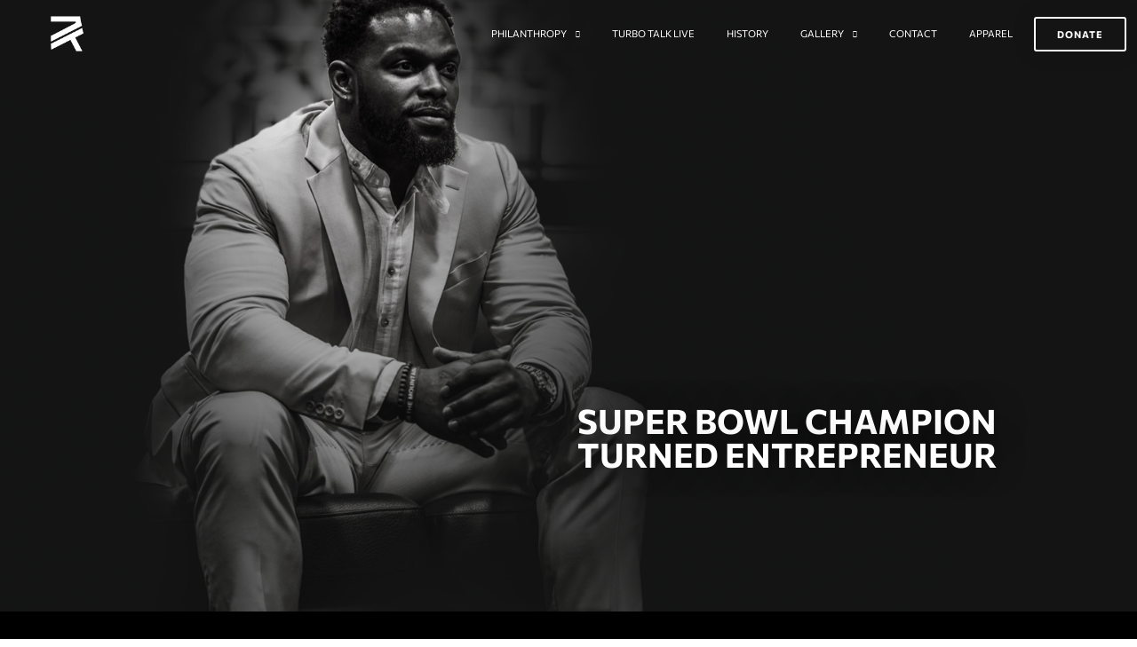

--- FILE ---
content_type: text/html; charset=UTF-8
request_url: https://robertjturbin.com/home/
body_size: 26802
content:
<!doctype html>
<html dir="ltr" lang="en-US" prefix="og: https://ogp.me/ns#">
<head>
	<meta charset="UTF-8">
	<meta name="viewport" content="width=device-width, initial-scale=1">
	<link rel="profile" href="https://gmpg.org/xfn/11">
	<title>Home - Robert Turbin</title>
	<style>img:is([sizes="auto" i], [sizes^="auto," i]) { contain-intrinsic-size: 3000px 1500px }</style>
	
		<!-- All in One SEO 4.8.7 - aioseo.com -->
	<meta name="description" content="Super Bowl ChampionTurned Entrepreneur About Robert “Once an Athlete, always an Athlete“From the baseball diamond to the football fields, Robert Turbin, aka Turbo, has showcased his speed and agility, and love for sports. Off the field, Robert has shown dedication and resilience in advocating for his multiple philanthropic efforts as well as promoting his personal brand" />
	<meta name="robots" content="max-image-preview:large" />
	<link rel="canonical" href="https://robertjturbin.com/home/" />
	<meta name="generator" content="All in One SEO (AIOSEO) 4.8.7" />
		<meta property="og:locale" content="en_US" />
		<meta property="og:site_name" content="Robert Turbin - Super Bowl Champion Turned Entrepreneur | Running4U foundation" />
		<meta property="og:type" content="article" />
		<meta property="og:title" content="Home - Robert Turbin" />
		<meta property="og:description" content="Super Bowl ChampionTurned Entrepreneur About Robert “Once an Athlete, always an Athlete“From the baseball diamond to the football fields, Robert Turbin, aka Turbo, has showcased his speed and agility, and love for sports. Off the field, Robert has shown dedication and resilience in advocating for his multiple philanthropic efforts as well as promoting his personal brand" />
		<meta property="og:url" content="https://robertjturbin.com/home/" />
		<meta property="og:image" content="https://robertjturbin.com/wp-content/uploads/2022/09/RT-logo-black.png" />
		<meta property="og:image:secure_url" content="https://robertjturbin.com/wp-content/uploads/2022/09/RT-logo-black.png" />
		<meta property="article:published_time" content="2022-09-08T08:39:33+00:00" />
		<meta property="article:modified_time" content="2022-09-15T14:37:35+00:00" />
		<meta name="twitter:card" content="summary_large_image" />
		<meta name="twitter:title" content="Home - Robert Turbin" />
		<meta name="twitter:description" content="Super Bowl ChampionTurned Entrepreneur About Robert “Once an Athlete, always an Athlete“From the baseball diamond to the football fields, Robert Turbin, aka Turbo, has showcased his speed and agility, and love for sports. Off the field, Robert has shown dedication and resilience in advocating for his multiple philanthropic efforts as well as promoting his personal brand" />
		<meta name="twitter:image" content="https://robertjturbin.com/wp-content/uploads/2022/09/RT-logo-black.png" />
		<script type="application/ld+json" class="aioseo-schema">
			{"@context":"https:\/\/schema.org","@graph":[{"@type":"BreadcrumbList","@id":"https:\/\/robertjturbin.com\/home\/#breadcrumblist","itemListElement":[{"@type":"ListItem","@id":"https:\/\/robertjturbin.com#listItem","position":1,"name":"Home","item":"https:\/\/robertjturbin.com","nextItem":{"@type":"ListItem","@id":"https:\/\/robertjturbin.com\/home\/#listItem","name":"Home"}},{"@type":"ListItem","@id":"https:\/\/robertjturbin.com\/home\/#listItem","position":2,"name":"Home","previousItem":{"@type":"ListItem","@id":"https:\/\/robertjturbin.com#listItem","name":"Home"}}]},{"@type":"Organization","@id":"https:\/\/robertjturbin.com\/#organization","name":"Robert Turbin","description":"Super Bowl Champion Turned Entrepreneur | Running4U foundation","url":"https:\/\/robertjturbin.com\/","logo":{"@type":"ImageObject","url":"https:\/\/robertjturbin.com\/wp-content\/uploads\/2022\/09\/RT-logo-black.png","@id":"https:\/\/robertjturbin.com\/home\/#organizationLogo","width":488,"height":500},"image":{"@id":"https:\/\/robertjturbin.com\/home\/#organizationLogo"}},{"@type":"WebPage","@id":"https:\/\/robertjturbin.com\/home\/#webpage","url":"https:\/\/robertjturbin.com\/home\/","name":"Home - Robert Turbin","description":"Super Bowl ChampionTurned Entrepreneur About Robert \u201cOnce an Athlete, always an Athlete\u201cFrom the baseball diamond to the football fields, Robert Turbin, aka Turbo, has showcased his speed and agility, and love for sports. Off the field, Robert has shown dedication and resilience in advocating for his multiple philanthropic efforts as well as promoting his personal brand","inLanguage":"en-US","isPartOf":{"@id":"https:\/\/robertjturbin.com\/#website"},"breadcrumb":{"@id":"https:\/\/robertjturbin.com\/home\/#breadcrumblist"},"datePublished":"2022-09-08T08:39:33+00:00","dateModified":"2022-09-15T14:37:35+00:00"},{"@type":"WebSite","@id":"https:\/\/robertjturbin.com\/#website","url":"https:\/\/robertjturbin.com\/","name":"Robert Turbin","description":"Super Bowl Champion Turned Entrepreneur | Running4U foundation","inLanguage":"en-US","publisher":{"@id":"https:\/\/robertjturbin.com\/#organization"}}]}
		</script>
		<!-- All in One SEO -->

<link rel="alternate" type="application/rss+xml" title="Robert Turbin &raquo; Feed" href="https://robertjturbin.com/feed/" />
<link rel="alternate" type="application/rss+xml" title="Robert Turbin &raquo; Comments Feed" href="https://robertjturbin.com/comments/feed/" />
		<!-- This site uses the Google Analytics by MonsterInsights plugin v9.7.0 - Using Analytics tracking - https://www.monsterinsights.com/ -->
							<script src="//www.googletagmanager.com/gtag/js?id=G-TKNXBFPVR6"  data-cfasync="false" data-wpfc-render="false" async></script>
			<script data-cfasync="false" data-wpfc-render="false">
				var mi_version = '9.7.0';
				var mi_track_user = true;
				var mi_no_track_reason = '';
								var MonsterInsightsDefaultLocations = {"page_location":"https:\/\/robertjturbin.com\/home\/"};
								if ( typeof MonsterInsightsPrivacyGuardFilter === 'function' ) {
					var MonsterInsightsLocations = (typeof MonsterInsightsExcludeQuery === 'object') ? MonsterInsightsPrivacyGuardFilter( MonsterInsightsExcludeQuery ) : MonsterInsightsPrivacyGuardFilter( MonsterInsightsDefaultLocations );
				} else {
					var MonsterInsightsLocations = (typeof MonsterInsightsExcludeQuery === 'object') ? MonsterInsightsExcludeQuery : MonsterInsightsDefaultLocations;
				}

								var disableStrs = [
										'ga-disable-G-TKNXBFPVR6',
									];

				/* Function to detect opted out users */
				function __gtagTrackerIsOptedOut() {
					for (var index = 0; index < disableStrs.length; index++) {
						if (document.cookie.indexOf(disableStrs[index] + '=true') > -1) {
							return true;
						}
					}

					return false;
				}

				/* Disable tracking if the opt-out cookie exists. */
				if (__gtagTrackerIsOptedOut()) {
					for (var index = 0; index < disableStrs.length; index++) {
						window[disableStrs[index]] = true;
					}
				}

				/* Opt-out function */
				function __gtagTrackerOptout() {
					for (var index = 0; index < disableStrs.length; index++) {
						document.cookie = disableStrs[index] + '=true; expires=Thu, 31 Dec 2099 23:59:59 UTC; path=/';
						window[disableStrs[index]] = true;
					}
				}

				if ('undefined' === typeof gaOptout) {
					function gaOptout() {
						__gtagTrackerOptout();
					}
				}
								window.dataLayer = window.dataLayer || [];

				window.MonsterInsightsDualTracker = {
					helpers: {},
					trackers: {},
				};
				if (mi_track_user) {
					function __gtagDataLayer() {
						dataLayer.push(arguments);
					}

					function __gtagTracker(type, name, parameters) {
						if (!parameters) {
							parameters = {};
						}

						if (parameters.send_to) {
							__gtagDataLayer.apply(null, arguments);
							return;
						}

						if (type === 'event') {
														parameters.send_to = monsterinsights_frontend.v4_id;
							var hookName = name;
							if (typeof parameters['event_category'] !== 'undefined') {
								hookName = parameters['event_category'] + ':' + name;
							}

							if (typeof MonsterInsightsDualTracker.trackers[hookName] !== 'undefined') {
								MonsterInsightsDualTracker.trackers[hookName](parameters);
							} else {
								__gtagDataLayer('event', name, parameters);
							}
							
						} else {
							__gtagDataLayer.apply(null, arguments);
						}
					}

					__gtagTracker('js', new Date());
					__gtagTracker('set', {
						'developer_id.dZGIzZG': true,
											});
					if ( MonsterInsightsLocations.page_location ) {
						__gtagTracker('set', MonsterInsightsLocations);
					}
										__gtagTracker('config', 'G-TKNXBFPVR6', {"forceSSL":"true","link_attribution":"true"} );
										window.gtag = __gtagTracker;										(function () {
						/* https://developers.google.com/analytics/devguides/collection/analyticsjs/ */
						/* ga and __gaTracker compatibility shim. */
						var noopfn = function () {
							return null;
						};
						var newtracker = function () {
							return new Tracker();
						};
						var Tracker = function () {
							return null;
						};
						var p = Tracker.prototype;
						p.get = noopfn;
						p.set = noopfn;
						p.send = function () {
							var args = Array.prototype.slice.call(arguments);
							args.unshift('send');
							__gaTracker.apply(null, args);
						};
						var __gaTracker = function () {
							var len = arguments.length;
							if (len === 0) {
								return;
							}
							var f = arguments[len - 1];
							if (typeof f !== 'object' || f === null || typeof f.hitCallback !== 'function') {
								if ('send' === arguments[0]) {
									var hitConverted, hitObject = false, action;
									if ('event' === arguments[1]) {
										if ('undefined' !== typeof arguments[3]) {
											hitObject = {
												'eventAction': arguments[3],
												'eventCategory': arguments[2],
												'eventLabel': arguments[4],
												'value': arguments[5] ? arguments[5] : 1,
											}
										}
									}
									if ('pageview' === arguments[1]) {
										if ('undefined' !== typeof arguments[2]) {
											hitObject = {
												'eventAction': 'page_view',
												'page_path': arguments[2],
											}
										}
									}
									if (typeof arguments[2] === 'object') {
										hitObject = arguments[2];
									}
									if (typeof arguments[5] === 'object') {
										Object.assign(hitObject, arguments[5]);
									}
									if ('undefined' !== typeof arguments[1].hitType) {
										hitObject = arguments[1];
										if ('pageview' === hitObject.hitType) {
											hitObject.eventAction = 'page_view';
										}
									}
									if (hitObject) {
										action = 'timing' === arguments[1].hitType ? 'timing_complete' : hitObject.eventAction;
										hitConverted = mapArgs(hitObject);
										__gtagTracker('event', action, hitConverted);
									}
								}
								return;
							}

							function mapArgs(args) {
								var arg, hit = {};
								var gaMap = {
									'eventCategory': 'event_category',
									'eventAction': 'event_action',
									'eventLabel': 'event_label',
									'eventValue': 'event_value',
									'nonInteraction': 'non_interaction',
									'timingCategory': 'event_category',
									'timingVar': 'name',
									'timingValue': 'value',
									'timingLabel': 'event_label',
									'page': 'page_path',
									'location': 'page_location',
									'title': 'page_title',
									'referrer' : 'page_referrer',
								};
								for (arg in args) {
																		if (!(!args.hasOwnProperty(arg) || !gaMap.hasOwnProperty(arg))) {
										hit[gaMap[arg]] = args[arg];
									} else {
										hit[arg] = args[arg];
									}
								}
								return hit;
							}

							try {
								f.hitCallback();
							} catch (ex) {
							}
						};
						__gaTracker.create = newtracker;
						__gaTracker.getByName = newtracker;
						__gaTracker.getAll = function () {
							return [];
						};
						__gaTracker.remove = noopfn;
						__gaTracker.loaded = true;
						window['__gaTracker'] = __gaTracker;
					})();
									} else {
										console.log("");
					(function () {
						function __gtagTracker() {
							return null;
						}

						window['__gtagTracker'] = __gtagTracker;
						window['gtag'] = __gtagTracker;
					})();
									}
			</script>
			
							<!-- / Google Analytics by MonsterInsights -->
		<script>
window._wpemojiSettings = {"baseUrl":"https:\/\/s.w.org\/images\/core\/emoji\/15.0.3\/72x72\/","ext":".png","svgUrl":"https:\/\/s.w.org\/images\/core\/emoji\/15.0.3\/svg\/","svgExt":".svg","source":{"concatemoji":"https:\/\/robertjturbin.com\/wp-includes\/js\/wp-emoji-release.min.js?ver=6.7.2"}};
/*! This file is auto-generated */
!function(i,n){var o,s,e;function c(e){try{var t={supportTests:e,timestamp:(new Date).valueOf()};sessionStorage.setItem(o,JSON.stringify(t))}catch(e){}}function p(e,t,n){e.clearRect(0,0,e.canvas.width,e.canvas.height),e.fillText(t,0,0);var t=new Uint32Array(e.getImageData(0,0,e.canvas.width,e.canvas.height).data),r=(e.clearRect(0,0,e.canvas.width,e.canvas.height),e.fillText(n,0,0),new Uint32Array(e.getImageData(0,0,e.canvas.width,e.canvas.height).data));return t.every(function(e,t){return e===r[t]})}function u(e,t,n){switch(t){case"flag":return n(e,"\ud83c\udff3\ufe0f\u200d\u26a7\ufe0f","\ud83c\udff3\ufe0f\u200b\u26a7\ufe0f")?!1:!n(e,"\ud83c\uddfa\ud83c\uddf3","\ud83c\uddfa\u200b\ud83c\uddf3")&&!n(e,"\ud83c\udff4\udb40\udc67\udb40\udc62\udb40\udc65\udb40\udc6e\udb40\udc67\udb40\udc7f","\ud83c\udff4\u200b\udb40\udc67\u200b\udb40\udc62\u200b\udb40\udc65\u200b\udb40\udc6e\u200b\udb40\udc67\u200b\udb40\udc7f");case"emoji":return!n(e,"\ud83d\udc26\u200d\u2b1b","\ud83d\udc26\u200b\u2b1b")}return!1}function f(e,t,n){var r="undefined"!=typeof WorkerGlobalScope&&self instanceof WorkerGlobalScope?new OffscreenCanvas(300,150):i.createElement("canvas"),a=r.getContext("2d",{willReadFrequently:!0}),o=(a.textBaseline="top",a.font="600 32px Arial",{});return e.forEach(function(e){o[e]=t(a,e,n)}),o}function t(e){var t=i.createElement("script");t.src=e,t.defer=!0,i.head.appendChild(t)}"undefined"!=typeof Promise&&(o="wpEmojiSettingsSupports",s=["flag","emoji"],n.supports={everything:!0,everythingExceptFlag:!0},e=new Promise(function(e){i.addEventListener("DOMContentLoaded",e,{once:!0})}),new Promise(function(t){var n=function(){try{var e=JSON.parse(sessionStorage.getItem(o));if("object"==typeof e&&"number"==typeof e.timestamp&&(new Date).valueOf()<e.timestamp+604800&&"object"==typeof e.supportTests)return e.supportTests}catch(e){}return null}();if(!n){if("undefined"!=typeof Worker&&"undefined"!=typeof OffscreenCanvas&&"undefined"!=typeof URL&&URL.createObjectURL&&"undefined"!=typeof Blob)try{var e="postMessage("+f.toString()+"("+[JSON.stringify(s),u.toString(),p.toString()].join(",")+"));",r=new Blob([e],{type:"text/javascript"}),a=new Worker(URL.createObjectURL(r),{name:"wpTestEmojiSupports"});return void(a.onmessage=function(e){c(n=e.data),a.terminate(),t(n)})}catch(e){}c(n=f(s,u,p))}t(n)}).then(function(e){for(var t in e)n.supports[t]=e[t],n.supports.everything=n.supports.everything&&n.supports[t],"flag"!==t&&(n.supports.everythingExceptFlag=n.supports.everythingExceptFlag&&n.supports[t]);n.supports.everythingExceptFlag=n.supports.everythingExceptFlag&&!n.supports.flag,n.DOMReady=!1,n.readyCallback=function(){n.DOMReady=!0}}).then(function(){return e}).then(function(){var e;n.supports.everything||(n.readyCallback(),(e=n.source||{}).concatemoji?t(e.concatemoji):e.wpemoji&&e.twemoji&&(t(e.twemoji),t(e.wpemoji)))}))}((window,document),window._wpemojiSettings);
</script>

<link rel='stylesheet' id='premium-addons-css' href='https://robertjturbin.com/wp-content/plugins/premium-addons-for-elementor/assets/frontend/min-css/premium-addons.min.css?ver=4.10.16' media='all' />
<style id='wp-emoji-styles-inline-css'>

	img.wp-smiley, img.emoji {
		display: inline !important;
		border: none !important;
		box-shadow: none !important;
		height: 1em !important;
		width: 1em !important;
		margin: 0 0.07em !important;
		vertical-align: -0.1em !important;
		background: none !important;
		padding: 0 !important;
	}
</style>
<style id='global-styles-inline-css'>
:root{--wp--preset--aspect-ratio--square: 1;--wp--preset--aspect-ratio--4-3: 4/3;--wp--preset--aspect-ratio--3-4: 3/4;--wp--preset--aspect-ratio--3-2: 3/2;--wp--preset--aspect-ratio--2-3: 2/3;--wp--preset--aspect-ratio--16-9: 16/9;--wp--preset--aspect-ratio--9-16: 9/16;--wp--preset--color--black: #000000;--wp--preset--color--cyan-bluish-gray: #abb8c3;--wp--preset--color--white: #ffffff;--wp--preset--color--pale-pink: #f78da7;--wp--preset--color--vivid-red: #cf2e2e;--wp--preset--color--luminous-vivid-orange: #ff6900;--wp--preset--color--luminous-vivid-amber: #fcb900;--wp--preset--color--light-green-cyan: #7bdcb5;--wp--preset--color--vivid-green-cyan: #00d084;--wp--preset--color--pale-cyan-blue: #8ed1fc;--wp--preset--color--vivid-cyan-blue: #0693e3;--wp--preset--color--vivid-purple: #9b51e0;--wp--preset--gradient--vivid-cyan-blue-to-vivid-purple: linear-gradient(135deg,rgba(6,147,227,1) 0%,rgb(155,81,224) 100%);--wp--preset--gradient--light-green-cyan-to-vivid-green-cyan: linear-gradient(135deg,rgb(122,220,180) 0%,rgb(0,208,130) 100%);--wp--preset--gradient--luminous-vivid-amber-to-luminous-vivid-orange: linear-gradient(135deg,rgba(252,185,0,1) 0%,rgba(255,105,0,1) 100%);--wp--preset--gradient--luminous-vivid-orange-to-vivid-red: linear-gradient(135deg,rgba(255,105,0,1) 0%,rgb(207,46,46) 100%);--wp--preset--gradient--very-light-gray-to-cyan-bluish-gray: linear-gradient(135deg,rgb(238,238,238) 0%,rgb(169,184,195) 100%);--wp--preset--gradient--cool-to-warm-spectrum: linear-gradient(135deg,rgb(74,234,220) 0%,rgb(151,120,209) 20%,rgb(207,42,186) 40%,rgb(238,44,130) 60%,rgb(251,105,98) 80%,rgb(254,248,76) 100%);--wp--preset--gradient--blush-light-purple: linear-gradient(135deg,rgb(255,206,236) 0%,rgb(152,150,240) 100%);--wp--preset--gradient--blush-bordeaux: linear-gradient(135deg,rgb(254,205,165) 0%,rgb(254,45,45) 50%,rgb(107,0,62) 100%);--wp--preset--gradient--luminous-dusk: linear-gradient(135deg,rgb(255,203,112) 0%,rgb(199,81,192) 50%,rgb(65,88,208) 100%);--wp--preset--gradient--pale-ocean: linear-gradient(135deg,rgb(255,245,203) 0%,rgb(182,227,212) 50%,rgb(51,167,181) 100%);--wp--preset--gradient--electric-grass: linear-gradient(135deg,rgb(202,248,128) 0%,rgb(113,206,126) 100%);--wp--preset--gradient--midnight: linear-gradient(135deg,rgb(2,3,129) 0%,rgb(40,116,252) 100%);--wp--preset--font-size--small: 13px;--wp--preset--font-size--medium: 20px;--wp--preset--font-size--large: 36px;--wp--preset--font-size--x-large: 42px;--wp--preset--spacing--20: 0.44rem;--wp--preset--spacing--30: 0.67rem;--wp--preset--spacing--40: 1rem;--wp--preset--spacing--50: 1.5rem;--wp--preset--spacing--60: 2.25rem;--wp--preset--spacing--70: 3.38rem;--wp--preset--spacing--80: 5.06rem;--wp--preset--shadow--natural: 6px 6px 9px rgba(0, 0, 0, 0.2);--wp--preset--shadow--deep: 12px 12px 50px rgba(0, 0, 0, 0.4);--wp--preset--shadow--sharp: 6px 6px 0px rgba(0, 0, 0, 0.2);--wp--preset--shadow--outlined: 6px 6px 0px -3px rgba(255, 255, 255, 1), 6px 6px rgba(0, 0, 0, 1);--wp--preset--shadow--crisp: 6px 6px 0px rgba(0, 0, 0, 1);}:root { --wp--style--global--content-size: 800px;--wp--style--global--wide-size: 1200px; }:where(body) { margin: 0; }.wp-site-blocks > .alignleft { float: left; margin-right: 2em; }.wp-site-blocks > .alignright { float: right; margin-left: 2em; }.wp-site-blocks > .aligncenter { justify-content: center; margin-left: auto; margin-right: auto; }:where(.wp-site-blocks) > * { margin-block-start: 24px; margin-block-end: 0; }:where(.wp-site-blocks) > :first-child { margin-block-start: 0; }:where(.wp-site-blocks) > :last-child { margin-block-end: 0; }:root { --wp--style--block-gap: 24px; }:root :where(.is-layout-flow) > :first-child{margin-block-start: 0;}:root :where(.is-layout-flow) > :last-child{margin-block-end: 0;}:root :where(.is-layout-flow) > *{margin-block-start: 24px;margin-block-end: 0;}:root :where(.is-layout-constrained) > :first-child{margin-block-start: 0;}:root :where(.is-layout-constrained) > :last-child{margin-block-end: 0;}:root :where(.is-layout-constrained) > *{margin-block-start: 24px;margin-block-end: 0;}:root :where(.is-layout-flex){gap: 24px;}:root :where(.is-layout-grid){gap: 24px;}.is-layout-flow > .alignleft{float: left;margin-inline-start: 0;margin-inline-end: 2em;}.is-layout-flow > .alignright{float: right;margin-inline-start: 2em;margin-inline-end: 0;}.is-layout-flow > .aligncenter{margin-left: auto !important;margin-right: auto !important;}.is-layout-constrained > .alignleft{float: left;margin-inline-start: 0;margin-inline-end: 2em;}.is-layout-constrained > .alignright{float: right;margin-inline-start: 2em;margin-inline-end: 0;}.is-layout-constrained > .aligncenter{margin-left: auto !important;margin-right: auto !important;}.is-layout-constrained > :where(:not(.alignleft):not(.alignright):not(.alignfull)){max-width: var(--wp--style--global--content-size);margin-left: auto !important;margin-right: auto !important;}.is-layout-constrained > .alignwide{max-width: var(--wp--style--global--wide-size);}body .is-layout-flex{display: flex;}.is-layout-flex{flex-wrap: wrap;align-items: center;}.is-layout-flex > :is(*, div){margin: 0;}body .is-layout-grid{display: grid;}.is-layout-grid > :is(*, div){margin: 0;}body{padding-top: 0px;padding-right: 0px;padding-bottom: 0px;padding-left: 0px;}a:where(:not(.wp-element-button)){text-decoration: underline;}:root :where(.wp-element-button, .wp-block-button__link){background-color: #32373c;border-width: 0;color: #fff;font-family: inherit;font-size: inherit;line-height: inherit;padding: calc(0.667em + 2px) calc(1.333em + 2px);text-decoration: none;}.has-black-color{color: var(--wp--preset--color--black) !important;}.has-cyan-bluish-gray-color{color: var(--wp--preset--color--cyan-bluish-gray) !important;}.has-white-color{color: var(--wp--preset--color--white) !important;}.has-pale-pink-color{color: var(--wp--preset--color--pale-pink) !important;}.has-vivid-red-color{color: var(--wp--preset--color--vivid-red) !important;}.has-luminous-vivid-orange-color{color: var(--wp--preset--color--luminous-vivid-orange) !important;}.has-luminous-vivid-amber-color{color: var(--wp--preset--color--luminous-vivid-amber) !important;}.has-light-green-cyan-color{color: var(--wp--preset--color--light-green-cyan) !important;}.has-vivid-green-cyan-color{color: var(--wp--preset--color--vivid-green-cyan) !important;}.has-pale-cyan-blue-color{color: var(--wp--preset--color--pale-cyan-blue) !important;}.has-vivid-cyan-blue-color{color: var(--wp--preset--color--vivid-cyan-blue) !important;}.has-vivid-purple-color{color: var(--wp--preset--color--vivid-purple) !important;}.has-black-background-color{background-color: var(--wp--preset--color--black) !important;}.has-cyan-bluish-gray-background-color{background-color: var(--wp--preset--color--cyan-bluish-gray) !important;}.has-white-background-color{background-color: var(--wp--preset--color--white) !important;}.has-pale-pink-background-color{background-color: var(--wp--preset--color--pale-pink) !important;}.has-vivid-red-background-color{background-color: var(--wp--preset--color--vivid-red) !important;}.has-luminous-vivid-orange-background-color{background-color: var(--wp--preset--color--luminous-vivid-orange) !important;}.has-luminous-vivid-amber-background-color{background-color: var(--wp--preset--color--luminous-vivid-amber) !important;}.has-light-green-cyan-background-color{background-color: var(--wp--preset--color--light-green-cyan) !important;}.has-vivid-green-cyan-background-color{background-color: var(--wp--preset--color--vivid-green-cyan) !important;}.has-pale-cyan-blue-background-color{background-color: var(--wp--preset--color--pale-cyan-blue) !important;}.has-vivid-cyan-blue-background-color{background-color: var(--wp--preset--color--vivid-cyan-blue) !important;}.has-vivid-purple-background-color{background-color: var(--wp--preset--color--vivid-purple) !important;}.has-black-border-color{border-color: var(--wp--preset--color--black) !important;}.has-cyan-bluish-gray-border-color{border-color: var(--wp--preset--color--cyan-bluish-gray) !important;}.has-white-border-color{border-color: var(--wp--preset--color--white) !important;}.has-pale-pink-border-color{border-color: var(--wp--preset--color--pale-pink) !important;}.has-vivid-red-border-color{border-color: var(--wp--preset--color--vivid-red) !important;}.has-luminous-vivid-orange-border-color{border-color: var(--wp--preset--color--luminous-vivid-orange) !important;}.has-luminous-vivid-amber-border-color{border-color: var(--wp--preset--color--luminous-vivid-amber) !important;}.has-light-green-cyan-border-color{border-color: var(--wp--preset--color--light-green-cyan) !important;}.has-vivid-green-cyan-border-color{border-color: var(--wp--preset--color--vivid-green-cyan) !important;}.has-pale-cyan-blue-border-color{border-color: var(--wp--preset--color--pale-cyan-blue) !important;}.has-vivid-cyan-blue-border-color{border-color: var(--wp--preset--color--vivid-cyan-blue) !important;}.has-vivid-purple-border-color{border-color: var(--wp--preset--color--vivid-purple) !important;}.has-vivid-cyan-blue-to-vivid-purple-gradient-background{background: var(--wp--preset--gradient--vivid-cyan-blue-to-vivid-purple) !important;}.has-light-green-cyan-to-vivid-green-cyan-gradient-background{background: var(--wp--preset--gradient--light-green-cyan-to-vivid-green-cyan) !important;}.has-luminous-vivid-amber-to-luminous-vivid-orange-gradient-background{background: var(--wp--preset--gradient--luminous-vivid-amber-to-luminous-vivid-orange) !important;}.has-luminous-vivid-orange-to-vivid-red-gradient-background{background: var(--wp--preset--gradient--luminous-vivid-orange-to-vivid-red) !important;}.has-very-light-gray-to-cyan-bluish-gray-gradient-background{background: var(--wp--preset--gradient--very-light-gray-to-cyan-bluish-gray) !important;}.has-cool-to-warm-spectrum-gradient-background{background: var(--wp--preset--gradient--cool-to-warm-spectrum) !important;}.has-blush-light-purple-gradient-background{background: var(--wp--preset--gradient--blush-light-purple) !important;}.has-blush-bordeaux-gradient-background{background: var(--wp--preset--gradient--blush-bordeaux) !important;}.has-luminous-dusk-gradient-background{background: var(--wp--preset--gradient--luminous-dusk) !important;}.has-pale-ocean-gradient-background{background: var(--wp--preset--gradient--pale-ocean) !important;}.has-electric-grass-gradient-background{background: var(--wp--preset--gradient--electric-grass) !important;}.has-midnight-gradient-background{background: var(--wp--preset--gradient--midnight) !important;}.has-small-font-size{font-size: var(--wp--preset--font-size--small) !important;}.has-medium-font-size{font-size: var(--wp--preset--font-size--medium) !important;}.has-large-font-size{font-size: var(--wp--preset--font-size--large) !important;}.has-x-large-font-size{font-size: var(--wp--preset--font-size--x-large) !important;}
:root :where(.wp-block-pullquote){font-size: 1.5em;line-height: 1.6;}
</style>
<link rel='stylesheet' id='hello-elementor-css' href='https://robertjturbin.com/wp-content/themes/hello-elementor/assets/css/reset.css?ver=3.4.4' media='all' />
<link rel='stylesheet' id='hello-elementor-theme-style-css' href='https://robertjturbin.com/wp-content/themes/hello-elementor/assets/css/theme.css?ver=3.4.4' media='all' />
<link rel='stylesheet' id='hello-elementor-header-footer-css' href='https://robertjturbin.com/wp-content/themes/hello-elementor/assets/css/header-footer.css?ver=3.4.4' media='all' />
<link rel='stylesheet' id='elementor-frontend-css' href='https://robertjturbin.com/wp-content/plugins/elementor/assets/css/frontend.min.css?ver=3.31.3' media='all' />
<link rel='stylesheet' id='elementor-post-5-css' href='https://robertjturbin.com/wp-content/uploads/elementor/css/post-5.css?ver=1766332844' media='all' />
<link rel='stylesheet' id='widget-image-css' href='https://robertjturbin.com/wp-content/plugins/elementor/assets/css/widget-image.min.css?ver=3.31.3' media='all' />
<link rel='stylesheet' id='e-animation-fadeIn-css' href='https://robertjturbin.com/wp-content/plugins/elementor/assets/lib/animations/styles/fadeIn.min.css?ver=3.31.3' media='all' />
<link rel='stylesheet' id='widget-nav-menu-css' href='https://robertjturbin.com/wp-content/plugins/elementor-pro/assets/css/widget-nav-menu.min.css?ver=3.28.1' media='all' />
<link rel='stylesheet' id='e-sticky-css' href='https://robertjturbin.com/wp-content/plugins/elementor-pro/assets/css/modules/sticky.min.css?ver=3.28.1' media='all' />
<link rel='stylesheet' id='e-motion-fx-css' href='https://robertjturbin.com/wp-content/plugins/elementor-pro/assets/css/modules/motion-fx.min.css?ver=3.28.1' media='all' />
<link rel='stylesheet' id='widget-heading-css' href='https://robertjturbin.com/wp-content/plugins/elementor/assets/css/widget-heading.min.css?ver=3.31.3' media='all' />
<link rel='stylesheet' id='widget-icon-list-css' href='https://robertjturbin.com/wp-content/plugins/elementor/assets/css/widget-icon-list.min.css?ver=3.31.3' media='all' />
<link rel='stylesheet' id='elementor-icons-css' href='https://robertjturbin.com/wp-content/plugins/elementor/assets/lib/eicons/css/elementor-icons.min.css?ver=5.43.0' media='all' />
<link rel='stylesheet' id='swiper-css' href='https://robertjturbin.com/wp-content/plugins/elementor/assets/lib/swiper/v8/css/swiper.min.css?ver=8.4.5' media='all' />
<link rel='stylesheet' id='e-swiper-css' href='https://robertjturbin.com/wp-content/plugins/elementor/assets/css/conditionals/e-swiper.min.css?ver=3.31.3' media='all' />
<link rel='stylesheet' id='widget-form-css' href='https://robertjturbin.com/wp-content/plugins/elementor-pro/assets/css/widget-form.min.css?ver=3.28.1' media='all' />
<link rel='stylesheet' id='elementor-post-11-css' href='https://robertjturbin.com/wp-content/uploads/elementor/css/post-11.css?ver=1766547333' media='all' />
<link rel='stylesheet' id='elementor-post-86-css' href='https://robertjturbin.com/wp-content/uploads/elementor/css/post-86.css?ver=1766332845' media='all' />
<link rel='stylesheet' id='elementor-post-2222-css' href='https://robertjturbin.com/wp-content/uploads/elementor/css/post-2222.css?ver=1766332845' media='all' />
<link rel='stylesheet' id='ecs-styles-css' href='https://robertjturbin.com/wp-content/plugins/ele-custom-skin/assets/css/ecs-style.css?ver=3.1.9' media='all' />
<link rel='stylesheet' id='elementor-post-2200-css' href='https://robertjturbin.com/wp-content/uploads/elementor/css/post-2200.css?ver=1666028113' media='all' />
<link rel='stylesheet' id='elementor-gf-local-commissioner-css' href='https://robertjturbin.com/wp-content/uploads/elementor/google-fonts/css/commissioner.css?ver=1742898848' media='all' />
<link rel='stylesheet' id='elementor-gf-local-tomorrow-css' href='https://robertjturbin.com/wp-content/uploads/elementor/google-fonts/css/tomorrow.css?ver=1742898858' media='all' />
<link rel='stylesheet' id='elementor-icons-shared-0-css' href='https://robertjturbin.com/wp-content/plugins/elementor/assets/lib/font-awesome/css/fontawesome.min.css?ver=5.15.3' media='all' />
<link rel='stylesheet' id='elementor-icons-fa-solid-css' href='https://robertjturbin.com/wp-content/plugins/elementor/assets/lib/font-awesome/css/solid.min.css?ver=5.15.3' media='all' />
<link rel='stylesheet' id='elementor-icons-fa-brands-css' href='https://robertjturbin.com/wp-content/plugins/elementor/assets/lib/font-awesome/css/brands.min.css?ver=5.15.3' media='all' />
<script src="https://robertjturbin.com/wp-content/plugins/google-analytics-for-wordpress/assets/js/frontend-gtag.min.js?ver=9.7.0" id="monsterinsights-frontend-script-js" async data-wp-strategy="async"></script>
<script data-cfasync="false" data-wpfc-render="false" id='monsterinsights-frontend-script-js-extra'>var monsterinsights_frontend = {"js_events_tracking":"true","download_extensions":"doc,pdf,ppt,zip,xls,docx,pptx,xlsx","inbound_paths":"[{\"path\":\"\\\/go\\\/\",\"label\":\"affiliate\"},{\"path\":\"\\\/recommend\\\/\",\"label\":\"affiliate\"}]","home_url":"https:\/\/robertjturbin.com","hash_tracking":"false","v4_id":"G-TKNXBFPVR6"};</script>
<script src="https://robertjturbin.com/wp-includes/js/jquery/jquery.min.js?ver=3.7.1" id="jquery-core-js"></script>
<script src="https://robertjturbin.com/wp-includes/js/jquery/jquery-migrate.min.js?ver=3.4.1" id="jquery-migrate-js"></script>
<script id="ecs_ajax_load-js-extra">
var ecs_ajax_params = {"ajaxurl":"https:\/\/robertjturbin.com\/wp-admin\/admin-ajax.php","posts":"{\"page\":0,\"pagename\":\"home\",\"error\":\"\",\"m\":\"\",\"p\":0,\"post_parent\":\"\",\"subpost\":\"\",\"subpost_id\":\"\",\"attachment\":\"\",\"attachment_id\":0,\"name\":\"home\",\"page_id\":0,\"second\":\"\",\"minute\":\"\",\"hour\":\"\",\"day\":0,\"monthnum\":0,\"year\":0,\"w\":0,\"category_name\":\"\",\"tag\":\"\",\"cat\":\"\",\"tag_id\":\"\",\"author\":\"\",\"author_name\":\"\",\"feed\":\"\",\"tb\":\"\",\"paged\":0,\"meta_key\":\"\",\"meta_value\":\"\",\"preview\":\"\",\"s\":\"\",\"sentence\":\"\",\"title\":\"\",\"fields\":\"\",\"menu_order\":\"\",\"embed\":\"\",\"category__in\":[],\"category__not_in\":[],\"category__and\":[],\"post__in\":[],\"post__not_in\":[],\"post_name__in\":[],\"tag__in\":[],\"tag__not_in\":[],\"tag__and\":[],\"tag_slug__in\":[],\"tag_slug__and\":[],\"post_parent__in\":[],\"post_parent__not_in\":[],\"author__in\":[],\"author__not_in\":[],\"search_columns\":[],\"ignore_sticky_posts\":false,\"suppress_filters\":false,\"cache_results\":true,\"update_post_term_cache\":true,\"update_menu_item_cache\":false,\"lazy_load_term_meta\":true,\"update_post_meta_cache\":true,\"post_type\":\"\",\"posts_per_page\":10,\"nopaging\":false,\"comments_per_page\":\"50\",\"no_found_rows\":false,\"order\":\"DESC\"}"};
</script>
<script src="https://robertjturbin.com/wp-content/plugins/ele-custom-skin/assets/js/ecs_ajax_pagination.js?ver=3.1.9" id="ecs_ajax_load-js"></script>
<script src="https://robertjturbin.com/wp-content/plugins/ele-custom-skin/assets/js/ecs.js?ver=3.1.9" id="ecs-script-js"></script>
<link rel="https://api.w.org/" href="https://robertjturbin.com/wp-json/" /><link rel="alternate" title="JSON" type="application/json" href="https://robertjturbin.com/wp-json/wp/v2/pages/11" /><link rel="EditURI" type="application/rsd+xml" title="RSD" href="https://robertjturbin.com/xmlrpc.php?rsd" />
<meta name="generator" content="WordPress 6.7.2" />
<link rel='shortlink' href='https://robertjturbin.com/?p=11' />
<link rel="alternate" title="oEmbed (JSON)" type="application/json+oembed" href="https://robertjturbin.com/wp-json/oembed/1.0/embed?url=https%3A%2F%2Frobertjturbin.com%2Fhome%2F" />
<link rel="alternate" title="oEmbed (XML)" type="text/xml+oembed" href="https://robertjturbin.com/wp-json/oembed/1.0/embed?url=https%3A%2F%2Frobertjturbin.com%2Fhome%2F&#038;format=xml" />
<meta name="generator" content="Elementor 3.31.3; features: additional_custom_breakpoints, e_element_cache; settings: css_print_method-external, google_font-enabled, font_display-auto">
			<style>
				.e-con.e-parent:nth-of-type(n+4):not(.e-lazyloaded):not(.e-no-lazyload),
				.e-con.e-parent:nth-of-type(n+4):not(.e-lazyloaded):not(.e-no-lazyload) * {
					background-image: none !important;
				}
				@media screen and (max-height: 1024px) {
					.e-con.e-parent:nth-of-type(n+3):not(.e-lazyloaded):not(.e-no-lazyload),
					.e-con.e-parent:nth-of-type(n+3):not(.e-lazyloaded):not(.e-no-lazyload) * {
						background-image: none !important;
					}
				}
				@media screen and (max-height: 640px) {
					.e-con.e-parent:nth-of-type(n+2):not(.e-lazyloaded):not(.e-no-lazyload),
					.e-con.e-parent:nth-of-type(n+2):not(.e-lazyloaded):not(.e-no-lazyload) * {
						background-image: none !important;
					}
				}
			</style>
			<link rel="icon" href="https://robertjturbin.com/wp-content/uploads/2022/09/RT-logo-black-150x150.png" sizes="32x32" />
<link rel="icon" href="https://robertjturbin.com/wp-content/uploads/2022/09/RT-logo-black.png" sizes="192x192" />
<link rel="apple-touch-icon" href="https://robertjturbin.com/wp-content/uploads/2022/09/RT-logo-black.png" />
<meta name="msapplication-TileImage" content="https://robertjturbin.com/wp-content/uploads/2022/09/RT-logo-black.png" />
</head>
<body class="page-template-default page page-id-11 wp-custom-logo wp-embed-responsive hello-elementor-default elementor-default elementor-kit-5 elementor-page elementor-page-11">


<a class="skip-link screen-reader-text" href="#content">Skip to content</a>

		<div data-elementor-type="header" data-elementor-id="86" class="elementor elementor-86 elementor-location-header" data-elementor-post-type="elementor_library">
					<header class="elementor-section elementor-top-section elementor-element elementor-element-13c3abd7 elementor-section-content-middle elementor-section-stretched sheader-1 elementor-section-height-min-height elementor-section-full_width elementor-hidden-mobile elementor-section-height-default elementor-section-items-middle" data-id="13c3abd7" data-element_type="section" data-settings="{&quot;background_background&quot;:&quot;classic&quot;,&quot;stretch_section&quot;:&quot;section-stretched&quot;}">
						<div class="elementor-container elementor-column-gap-no">
					<div class="elementor-column elementor-col-25 elementor-top-column elementor-element elementor-element-43f69b73" data-id="43f69b73" data-element_type="column">
			<div class="elementor-widget-wrap elementor-element-populated">
						<div class="elementor-element elementor-element-182695c elementor-widget elementor-widget-image" data-id="182695c" data-element_type="widget" data-widget_type="image.default">
				<div class="elementor-widget-container">
																<a href="https://robertjturbin.com">
							<img fetchpriority="high" width="488" height="500" src="https://robertjturbin.com/wp-content/uploads/2022/09/RT-logo-white.png" class="attachment-large size-large wp-image-101" alt="" srcset="https://robertjturbin.com/wp-content/uploads/2022/09/RT-logo-white.png 488w, https://robertjturbin.com/wp-content/uploads/2022/09/RT-logo-white-293x300.png 293w" sizes="(max-width: 488px) 100vw, 488px" />								</a>
															</div>
				</div>
					</div>
		</div>
				<div class="elementor-column elementor-col-50 elementor-top-column elementor-element elementor-element-700f6b30" data-id="700f6b30" data-element_type="column">
			<div class="elementor-widget-wrap elementor-element-populated">
						<div class="elementor-element elementor-element-27771063 elementor-nav-menu__align-end elementor-nav-menu--stretch elementor-nav-menu__text-align-center elementor-widget__width-inherit elementor-nav-menu--dropdown-mobile elementor-nav-menu--toggle elementor-nav-menu--burger elementor-invisible elementor-widget elementor-widget-nav-menu" data-id="27771063" data-element_type="widget" data-settings="{&quot;full_width&quot;:&quot;stretch&quot;,&quot;submenu_icon&quot;:{&quot;value&quot;:&quot;&lt;i class=\&quot;fas fa-chevron-down\&quot;&gt;&lt;\/i&gt;&quot;,&quot;library&quot;:&quot;fa-solid&quot;},&quot;_animation&quot;:&quot;fadeIn&quot;,&quot;layout&quot;:&quot;horizontal&quot;,&quot;toggle&quot;:&quot;burger&quot;}" data-widget_type="nav-menu.default">
				<div class="elementor-widget-container">
								<nav aria-label="Menu" class="elementor-nav-menu--main elementor-nav-menu__container elementor-nav-menu--layout-horizontal e--pointer-background e--animation-fade">
				<ul id="menu-1-27771063" class="elementor-nav-menu"><li class="menu-item menu-item-type-post_type menu-item-object-page menu-item-has-children menu-item-2236"><a href="https://robertjturbin.com/philanthropy/" class="elementor-item">Philanthropy</a>
<ul class="sub-menu elementor-nav-menu--dropdown">
	<li class="menu-item menu-item-type-post_type menu-item-object-page menu-item-3130"><a href="https://robertjturbin.com/alumni-basketball-tournament/" class="elementor-sub-item">Alumni Basketball Tournament</a></li>
	<li class="menu-item menu-item-type-post_type menu-item-object-page menu-item-3131"><a href="https://robertjturbin.com/football-academy/" class="elementor-sub-item">Football Academy</a></li>
</ul>
</li>
<li class="menu-item menu-item-type-post_type menu-item-object-page menu-item-2235"><a href="https://robertjturbin.com/turbo-talk-live/" class="elementor-item">Turbo Talk Live</a></li>
<li class="menu-item menu-item-type-post_type menu-item-object-page menu-item-2234"><a href="https://robertjturbin.com/history/" class="elementor-item">History</a></li>
<li class="menu-item menu-item-type-custom menu-item-object-custom menu-item-has-children menu-item-3972"><a href="#" class="elementor-item elementor-item-anchor">Gallery</a>
<ul class="sub-menu elementor-nav-menu--dropdown">
	<li class="menu-item menu-item-type-post_type menu-item-object-page menu-item-3975"><a href="https://robertjturbin.com/gallery/philanthropy/" class="elementor-sub-item">Philanthropy</a></li>
	<li class="menu-item menu-item-type-post_type menu-item-object-page menu-item-3974"><a href="https://robertjturbin.com/gallery/football-academy/" class="elementor-sub-item">Football Academy</a></li>
	<li class="menu-item menu-item-type-post_type menu-item-object-page menu-item-3973"><a href="https://robertjturbin.com/gallery/alumni-basketball-tournament/" class="elementor-sub-item">Alumni Basketball Tournament</a></li>
</ul>
</li>
<li class="menu-item menu-item-type-post_type menu-item-object-page menu-item-3129"><a href="https://robertjturbin.com/contact-us/" class="elementor-item">Contact</a></li>
<li class="menu-item menu-item-type-post_type menu-item-object-page menu-item-3428"><a href="https://robertjturbin.com/apparel/" class="elementor-item">Apparel</a></li>
</ul>			</nav>
					<div class="elementor-menu-toggle" role="button" tabindex="0" aria-label="Menu Toggle" aria-expanded="false">
			<i aria-hidden="true" role="presentation" class="elementor-menu-toggle__icon--open eicon-menu-bar"></i><i aria-hidden="true" role="presentation" class="elementor-menu-toggle__icon--close eicon-close"></i>		</div>
					<nav class="elementor-nav-menu--dropdown elementor-nav-menu__container" aria-hidden="true">
				<ul id="menu-2-27771063" class="elementor-nav-menu"><li class="menu-item menu-item-type-post_type menu-item-object-page menu-item-has-children menu-item-2236"><a href="https://robertjturbin.com/philanthropy/" class="elementor-item" tabindex="-1">Philanthropy</a>
<ul class="sub-menu elementor-nav-menu--dropdown">
	<li class="menu-item menu-item-type-post_type menu-item-object-page menu-item-3130"><a href="https://robertjturbin.com/alumni-basketball-tournament/" class="elementor-sub-item" tabindex="-1">Alumni Basketball Tournament</a></li>
	<li class="menu-item menu-item-type-post_type menu-item-object-page menu-item-3131"><a href="https://robertjturbin.com/football-academy/" class="elementor-sub-item" tabindex="-1">Football Academy</a></li>
</ul>
</li>
<li class="menu-item menu-item-type-post_type menu-item-object-page menu-item-2235"><a href="https://robertjturbin.com/turbo-talk-live/" class="elementor-item" tabindex="-1">Turbo Talk Live</a></li>
<li class="menu-item menu-item-type-post_type menu-item-object-page menu-item-2234"><a href="https://robertjturbin.com/history/" class="elementor-item" tabindex="-1">History</a></li>
<li class="menu-item menu-item-type-custom menu-item-object-custom menu-item-has-children menu-item-3972"><a href="#" class="elementor-item elementor-item-anchor" tabindex="-1">Gallery</a>
<ul class="sub-menu elementor-nav-menu--dropdown">
	<li class="menu-item menu-item-type-post_type menu-item-object-page menu-item-3975"><a href="https://robertjturbin.com/gallery/philanthropy/" class="elementor-sub-item" tabindex="-1">Philanthropy</a></li>
	<li class="menu-item menu-item-type-post_type menu-item-object-page menu-item-3974"><a href="https://robertjturbin.com/gallery/football-academy/" class="elementor-sub-item" tabindex="-1">Football Academy</a></li>
	<li class="menu-item menu-item-type-post_type menu-item-object-page menu-item-3973"><a href="https://robertjturbin.com/gallery/alumni-basketball-tournament/" class="elementor-sub-item" tabindex="-1">Alumni Basketball Tournament</a></li>
</ul>
</li>
<li class="menu-item menu-item-type-post_type menu-item-object-page menu-item-3129"><a href="https://robertjturbin.com/contact-us/" class="elementor-item" tabindex="-1">Contact</a></li>
<li class="menu-item menu-item-type-post_type menu-item-object-page menu-item-3428"><a href="https://robertjturbin.com/apparel/" class="elementor-item" tabindex="-1">Apparel</a></li>
</ul>			</nav>
						</div>
				</div>
					</div>
		</div>
				<div class="elementor-column elementor-col-25 elementor-top-column elementor-element elementor-element-5c84ffbd" data-id="5c84ffbd" data-element_type="column">
			<div class="elementor-widget-wrap elementor-element-populated">
						<div class="elementor-element elementor-element-32771dc4 elementor-align-center elementor-tablet-align-right elementor-hidden-phone elementor-widget elementor-widget-button" data-id="32771dc4" data-element_type="widget" data-widget_type="button.default">
				<div class="elementor-widget-container">
									<div class="elementor-button-wrapper">
					<a class="elementor-button elementor-button-link elementor-size-sm" href="https://secure.givelively.org/donate/runnin4u/annual-charity-alumni-basketball-game">
						<span class="elementor-button-content-wrapper">
									<span class="elementor-button-text">Donate</span>
					</span>
					</a>
				</div>
								</div>
				</div>
					</div>
		</div>
					</div>
		</header>
				<header class="elementor-section elementor-top-section elementor-element elementor-element-e4739c9 elementor-section-content-middle elementor-section-stretched sheader-1 elementor-section-height-min-height elementor-section-full_width elementor-hidden-desktop elementor-hidden-tablet elementor-section-height-default elementor-section-items-middle" data-id="e4739c9" data-element_type="section" data-settings="{&quot;background_background&quot;:&quot;classic&quot;,&quot;stretch_section&quot;:&quot;section-stretched&quot;}">
						<div class="elementor-container elementor-column-gap-no">
					<div class="elementor-column elementor-col-25 elementor-top-column elementor-element elementor-element-d20643e" data-id="d20643e" data-element_type="column">
			<div class="elementor-widget-wrap elementor-element-populated">
						<div class="elementor-element elementor-element-2190602 elementor-widget elementor-widget-image" data-id="2190602" data-element_type="widget" data-widget_type="image.default">
				<div class="elementor-widget-container">
																<a href="https://robertjturbin.com">
							<img fetchpriority="high" width="488" height="500" src="https://robertjturbin.com/wp-content/uploads/2022/09/RT-logo-white.png" class="attachment-large size-large wp-image-101" alt="" srcset="https://robertjturbin.com/wp-content/uploads/2022/09/RT-logo-white.png 488w, https://robertjturbin.com/wp-content/uploads/2022/09/RT-logo-white-293x300.png 293w" sizes="(max-width: 488px) 100vw, 488px" />								</a>
															</div>
				</div>
					</div>
		</div>
				<div class="elementor-column elementor-col-50 elementor-top-column elementor-element elementor-element-be17369" data-id="be17369" data-element_type="column">
			<div class="elementor-widget-wrap elementor-element-populated">
						<div class="elementor-element elementor-element-255ea17 elementor-nav-menu__align-end elementor-nav-menu--stretch elementor-nav-menu__text-align-center elementor-widget__width-inherit elementor-nav-menu--dropdown-mobile elementor-nav-menu--toggle elementor-nav-menu--burger elementor-invisible elementor-widget elementor-widget-nav-menu" data-id="255ea17" data-element_type="widget" data-settings="{&quot;full_width&quot;:&quot;stretch&quot;,&quot;submenu_icon&quot;:{&quot;value&quot;:&quot;&lt;i class=\&quot;fas fa-chevron-down\&quot;&gt;&lt;\/i&gt;&quot;,&quot;library&quot;:&quot;fa-solid&quot;},&quot;_animation&quot;:&quot;fadeIn&quot;,&quot;layout&quot;:&quot;horizontal&quot;,&quot;toggle&quot;:&quot;burger&quot;}" data-widget_type="nav-menu.default">
				<div class="elementor-widget-container">
								<nav aria-label="Menu" class="elementor-nav-menu--main elementor-nav-menu__container elementor-nav-menu--layout-horizontal e--pointer-background e--animation-fade">
				<ul id="menu-1-255ea17" class="elementor-nav-menu"><li class="menu-item menu-item-type-post_type menu-item-object-page menu-item-has-children menu-item-5421"><a href="https://robertjturbin.com/philanthropy-2/" class="elementor-item">Philanthropy</a>
<ul class="sub-menu elementor-nav-menu--dropdown">
	<li class="menu-item menu-item-type-post_type menu-item-object-page menu-item-5399"><a href="https://robertjturbin.com/alumni-basketball-tournament/" class="elementor-sub-item">Alumni Basketball Tournament</a></li>
	<li class="menu-item menu-item-type-post_type menu-item-object-page menu-item-5423"><a href="https://robertjturbin.com/football-academy/" class="elementor-sub-item">Football Academy</a></li>
</ul>
</li>
<li class="menu-item menu-item-type-post_type menu-item-object-page menu-item-5410"><a href="https://robertjturbin.com/turbo-talk-live/" class="elementor-item">Turbo Talk Live</a></li>
<li class="menu-item menu-item-type-post_type menu-item-object-page menu-item-5408"><a href="https://robertjturbin.com/history/" class="elementor-item">History</a></li>
<li class="menu-item menu-item-type-custom menu-item-object-custom menu-item-has-children menu-item-5414"><a href="#" class="elementor-item elementor-item-anchor">Gallery</a>
<ul class="sub-menu elementor-nav-menu--dropdown">
	<li class="menu-item menu-item-type-post_type menu-item-object-page menu-item-5417"><a href="https://robertjturbin.com/gallery/philanthropy/" class="elementor-sub-item">Philanthropy</a></li>
	<li class="menu-item menu-item-type-post_type menu-item-object-page menu-item-5416"><a href="https://robertjturbin.com/gallery/football-academy/" class="elementor-sub-item">Football Academy</a></li>
	<li class="menu-item menu-item-type-post_type menu-item-object-page menu-item-5415"><a href="https://robertjturbin.com/gallery/alumni-basketball-tournament/" class="elementor-sub-item">Alumni Basketball Tournament</a></li>
</ul>
</li>
<li class="menu-item menu-item-type-post_type menu-item-object-page menu-item-5401"><a href="https://robertjturbin.com/contact/" class="elementor-item">Contact</a></li>
<li class="menu-item menu-item-type-post_type menu-item-object-page menu-item-5400"><a href="https://robertjturbin.com/apparel/" class="elementor-item">Apparel</a></li>
<li class="menu-item menu-item-type-custom menu-item-object-custom menu-item-5418"><a href="https://secure.givelively.org/donate/runnin4u/annual-charity-alumni-basketball-game" class="elementor-item">Donate</a></li>
</ul>			</nav>
					<div class="elementor-menu-toggle" role="button" tabindex="0" aria-label="Menu Toggle" aria-expanded="false">
			<i aria-hidden="true" role="presentation" class="elementor-menu-toggle__icon--open eicon-menu-bar"></i><i aria-hidden="true" role="presentation" class="elementor-menu-toggle__icon--close eicon-close"></i>		</div>
					<nav class="elementor-nav-menu--dropdown elementor-nav-menu__container" aria-hidden="true">
				<ul id="menu-2-255ea17" class="elementor-nav-menu"><li class="menu-item menu-item-type-post_type menu-item-object-page menu-item-has-children menu-item-5421"><a href="https://robertjturbin.com/philanthropy-2/" class="elementor-item" tabindex="-1">Philanthropy</a>
<ul class="sub-menu elementor-nav-menu--dropdown">
	<li class="menu-item menu-item-type-post_type menu-item-object-page menu-item-5399"><a href="https://robertjturbin.com/alumni-basketball-tournament/" class="elementor-sub-item" tabindex="-1">Alumni Basketball Tournament</a></li>
	<li class="menu-item menu-item-type-post_type menu-item-object-page menu-item-5423"><a href="https://robertjturbin.com/football-academy/" class="elementor-sub-item" tabindex="-1">Football Academy</a></li>
</ul>
</li>
<li class="menu-item menu-item-type-post_type menu-item-object-page menu-item-5410"><a href="https://robertjturbin.com/turbo-talk-live/" class="elementor-item" tabindex="-1">Turbo Talk Live</a></li>
<li class="menu-item menu-item-type-post_type menu-item-object-page menu-item-5408"><a href="https://robertjturbin.com/history/" class="elementor-item" tabindex="-1">History</a></li>
<li class="menu-item menu-item-type-custom menu-item-object-custom menu-item-has-children menu-item-5414"><a href="#" class="elementor-item elementor-item-anchor" tabindex="-1">Gallery</a>
<ul class="sub-menu elementor-nav-menu--dropdown">
	<li class="menu-item menu-item-type-post_type menu-item-object-page menu-item-5417"><a href="https://robertjturbin.com/gallery/philanthropy/" class="elementor-sub-item" tabindex="-1">Philanthropy</a></li>
	<li class="menu-item menu-item-type-post_type menu-item-object-page menu-item-5416"><a href="https://robertjturbin.com/gallery/football-academy/" class="elementor-sub-item" tabindex="-1">Football Academy</a></li>
	<li class="menu-item menu-item-type-post_type menu-item-object-page menu-item-5415"><a href="https://robertjturbin.com/gallery/alumni-basketball-tournament/" class="elementor-sub-item" tabindex="-1">Alumni Basketball Tournament</a></li>
</ul>
</li>
<li class="menu-item menu-item-type-post_type menu-item-object-page menu-item-5401"><a href="https://robertjturbin.com/contact/" class="elementor-item" tabindex="-1">Contact</a></li>
<li class="menu-item menu-item-type-post_type menu-item-object-page menu-item-5400"><a href="https://robertjturbin.com/apparel/" class="elementor-item" tabindex="-1">Apparel</a></li>
<li class="menu-item menu-item-type-custom menu-item-object-custom menu-item-5418"><a href="https://secure.givelively.org/donate/runnin4u/annual-charity-alumni-basketball-game" class="elementor-item" tabindex="-1">Donate</a></li>
</ul>			</nav>
						</div>
				</div>
					</div>
		</div>
				<div class="elementor-column elementor-col-25 elementor-top-column elementor-element elementor-element-916e0a1" data-id="916e0a1" data-element_type="column">
			<div class="elementor-widget-wrap elementor-element-populated">
						<div class="elementor-element elementor-element-3d7fcf1 elementor-align-center elementor-tablet-align-right elementor-hidden-phone elementor-widget elementor-widget-button" data-id="3d7fcf1" data-element_type="widget" data-widget_type="button.default">
				<div class="elementor-widget-container">
									<div class="elementor-button-wrapper">
					<a class="elementor-button elementor-button-link elementor-size-sm" href="https://secure.givelively.org/donate/runnin4u/annual-charity-alumni-basketball-game">
						<span class="elementor-button-content-wrapper">
									<span class="elementor-button-text">Donate</span>
					</span>
					</a>
				</div>
								</div>
				</div>
					</div>
		</div>
					</div>
		</header>
				<header class="elementor-section elementor-top-section elementor-element elementor-element-dfe5d9c elementor-section-content-middle elementor-section-stretched sheader-2 elementor-section-full_width elementor-hidden-mobile elementor-section-height-default elementor-section-height-default" data-id="dfe5d9c" data-element_type="section" data-settings="{&quot;background_background&quot;:&quot;gradient&quot;,&quot;sticky&quot;:&quot;top&quot;,&quot;stretch_section&quot;:&quot;section-stretched&quot;,&quot;motion_fx_motion_fx_scrolling&quot;:&quot;yes&quot;,&quot;motion_fx_devices&quot;:[&quot;desktop&quot;,&quot;tablet&quot;,&quot;mobile&quot;],&quot;sticky_on&quot;:[&quot;desktop&quot;,&quot;tablet&quot;,&quot;mobile&quot;],&quot;sticky_offset&quot;:0,&quot;sticky_effects_offset&quot;:0,&quot;sticky_anchor_link_offset&quot;:0}">
						<div class="elementor-container elementor-column-gap-no">
					<div class="elementor-column elementor-col-25 elementor-top-column elementor-element elementor-element-7a2c91f" data-id="7a2c91f" data-element_type="column">
			<div class="elementor-widget-wrap elementor-element-populated">
						<div class="elementor-element elementor-element-f9c408b elementor-widget elementor-widget-image" data-id="f9c408b" data-element_type="widget" data-widget_type="image.default">
				<div class="elementor-widget-container">
																<a href="https://robertjturbin.com">
							<img width="488" height="500" src="https://robertjturbin.com/wp-content/uploads/2022/09/RT-logo-white.png" class="attachment-full size-full wp-image-101" alt="" srcset="https://robertjturbin.com/wp-content/uploads/2022/09/RT-logo-white.png 488w, https://robertjturbin.com/wp-content/uploads/2022/09/RT-logo-white-293x300.png 293w" sizes="(max-width: 488px) 100vw, 488px" />								</a>
															</div>
				</div>
					</div>
		</div>
				<div class="elementor-column elementor-col-50 elementor-top-column elementor-element elementor-element-0bddd11" data-id="0bddd11" data-element_type="column">
			<div class="elementor-widget-wrap elementor-element-populated">
						<div class="elementor-element elementor-element-548422f elementor-nav-menu__align-end elementor-nav-menu--stretch elementor-nav-menu__text-align-center elementor-widget__width-inherit elementor-nav-menu--dropdown-mobile elementor-nav-menu--toggle elementor-nav-menu--burger elementor-invisible elementor-widget elementor-widget-nav-menu" data-id="548422f" data-element_type="widget" data-settings="{&quot;full_width&quot;:&quot;stretch&quot;,&quot;submenu_icon&quot;:{&quot;value&quot;:&quot;&lt;i class=\&quot;fas fa-chevron-down\&quot;&gt;&lt;\/i&gt;&quot;,&quot;library&quot;:&quot;fa-solid&quot;},&quot;_animation&quot;:&quot;fadeIn&quot;,&quot;layout&quot;:&quot;horizontal&quot;,&quot;toggle&quot;:&quot;burger&quot;}" data-widget_type="nav-menu.default">
				<div class="elementor-widget-container">
								<nav aria-label="Menu" class="elementor-nav-menu--main elementor-nav-menu__container elementor-nav-menu--layout-horizontal e--pointer-background e--animation-fade">
				<ul id="menu-1-548422f" class="elementor-nav-menu"><li class="menu-item menu-item-type-post_type menu-item-object-page menu-item-has-children menu-item-2236"><a href="https://robertjturbin.com/philanthropy/" class="elementor-item">Philanthropy</a>
<ul class="sub-menu elementor-nav-menu--dropdown">
	<li class="menu-item menu-item-type-post_type menu-item-object-page menu-item-3130"><a href="https://robertjturbin.com/alumni-basketball-tournament/" class="elementor-sub-item">Alumni Basketball Tournament</a></li>
	<li class="menu-item menu-item-type-post_type menu-item-object-page menu-item-3131"><a href="https://robertjturbin.com/football-academy/" class="elementor-sub-item">Football Academy</a></li>
</ul>
</li>
<li class="menu-item menu-item-type-post_type menu-item-object-page menu-item-2235"><a href="https://robertjturbin.com/turbo-talk-live/" class="elementor-item">Turbo Talk Live</a></li>
<li class="menu-item menu-item-type-post_type menu-item-object-page menu-item-2234"><a href="https://robertjturbin.com/history/" class="elementor-item">History</a></li>
<li class="menu-item menu-item-type-custom menu-item-object-custom menu-item-has-children menu-item-3972"><a href="#" class="elementor-item elementor-item-anchor">Gallery</a>
<ul class="sub-menu elementor-nav-menu--dropdown">
	<li class="menu-item menu-item-type-post_type menu-item-object-page menu-item-3975"><a href="https://robertjturbin.com/gallery/philanthropy/" class="elementor-sub-item">Philanthropy</a></li>
	<li class="menu-item menu-item-type-post_type menu-item-object-page menu-item-3974"><a href="https://robertjturbin.com/gallery/football-academy/" class="elementor-sub-item">Football Academy</a></li>
	<li class="menu-item menu-item-type-post_type menu-item-object-page menu-item-3973"><a href="https://robertjturbin.com/gallery/alumni-basketball-tournament/" class="elementor-sub-item">Alumni Basketball Tournament</a></li>
</ul>
</li>
<li class="menu-item menu-item-type-post_type menu-item-object-page menu-item-3129"><a href="https://robertjturbin.com/contact-us/" class="elementor-item">Contact</a></li>
<li class="menu-item menu-item-type-post_type menu-item-object-page menu-item-3428"><a href="https://robertjturbin.com/apparel/" class="elementor-item">Apparel</a></li>
</ul>			</nav>
					<div class="elementor-menu-toggle" role="button" tabindex="0" aria-label="Menu Toggle" aria-expanded="false">
			<i aria-hidden="true" role="presentation" class="elementor-menu-toggle__icon--open eicon-menu-bar"></i><i aria-hidden="true" role="presentation" class="elementor-menu-toggle__icon--close eicon-close"></i>		</div>
					<nav class="elementor-nav-menu--dropdown elementor-nav-menu__container" aria-hidden="true">
				<ul id="menu-2-548422f" class="elementor-nav-menu"><li class="menu-item menu-item-type-post_type menu-item-object-page menu-item-has-children menu-item-2236"><a href="https://robertjturbin.com/philanthropy/" class="elementor-item" tabindex="-1">Philanthropy</a>
<ul class="sub-menu elementor-nav-menu--dropdown">
	<li class="menu-item menu-item-type-post_type menu-item-object-page menu-item-3130"><a href="https://robertjturbin.com/alumni-basketball-tournament/" class="elementor-sub-item" tabindex="-1">Alumni Basketball Tournament</a></li>
	<li class="menu-item menu-item-type-post_type menu-item-object-page menu-item-3131"><a href="https://robertjturbin.com/football-academy/" class="elementor-sub-item" tabindex="-1">Football Academy</a></li>
</ul>
</li>
<li class="menu-item menu-item-type-post_type menu-item-object-page menu-item-2235"><a href="https://robertjturbin.com/turbo-talk-live/" class="elementor-item" tabindex="-1">Turbo Talk Live</a></li>
<li class="menu-item menu-item-type-post_type menu-item-object-page menu-item-2234"><a href="https://robertjturbin.com/history/" class="elementor-item" tabindex="-1">History</a></li>
<li class="menu-item menu-item-type-custom menu-item-object-custom menu-item-has-children menu-item-3972"><a href="#" class="elementor-item elementor-item-anchor" tabindex="-1">Gallery</a>
<ul class="sub-menu elementor-nav-menu--dropdown">
	<li class="menu-item menu-item-type-post_type menu-item-object-page menu-item-3975"><a href="https://robertjturbin.com/gallery/philanthropy/" class="elementor-sub-item" tabindex="-1">Philanthropy</a></li>
	<li class="menu-item menu-item-type-post_type menu-item-object-page menu-item-3974"><a href="https://robertjturbin.com/gallery/football-academy/" class="elementor-sub-item" tabindex="-1">Football Academy</a></li>
	<li class="menu-item menu-item-type-post_type menu-item-object-page menu-item-3973"><a href="https://robertjturbin.com/gallery/alumni-basketball-tournament/" class="elementor-sub-item" tabindex="-1">Alumni Basketball Tournament</a></li>
</ul>
</li>
<li class="menu-item menu-item-type-post_type menu-item-object-page menu-item-3129"><a href="https://robertjturbin.com/contact-us/" class="elementor-item" tabindex="-1">Contact</a></li>
<li class="menu-item menu-item-type-post_type menu-item-object-page menu-item-3428"><a href="https://robertjturbin.com/apparel/" class="elementor-item" tabindex="-1">Apparel</a></li>
</ul>			</nav>
						</div>
				</div>
					</div>
		</div>
				<div class="elementor-column elementor-col-25 elementor-top-column elementor-element elementor-element-b3c9bf0" data-id="b3c9bf0" data-element_type="column">
			<div class="elementor-widget-wrap elementor-element-populated">
						<div class="elementor-element elementor-element-501a2f6 elementor-align-center elementor-tablet-align-right elementor-hidden-phone elementor-widget elementor-widget-button" data-id="501a2f6" data-element_type="widget" data-widget_type="button.default">
				<div class="elementor-widget-container">
									<div class="elementor-button-wrapper">
					<a class="elementor-button elementor-button-link elementor-size-sm" href="https://secure.givelively.org/donate/runnin4u/annual-charity-alumni-basketball-game">
						<span class="elementor-button-content-wrapper">
									<span class="elementor-button-text">Donate</span>
					</span>
					</a>
				</div>
								</div>
				</div>
					</div>
		</div>
					</div>
		</header>
				<header class="elementor-section elementor-top-section elementor-element elementor-element-4a63bb1 elementor-section-content-middle elementor-section-stretched sheader-2 elementor-section-full_width elementor-hidden-desktop elementor-hidden-tablet elementor-section-height-default elementor-section-height-default" data-id="4a63bb1" data-element_type="section" data-settings="{&quot;background_background&quot;:&quot;gradient&quot;,&quot;sticky&quot;:&quot;top&quot;,&quot;stretch_section&quot;:&quot;section-stretched&quot;,&quot;motion_fx_motion_fx_scrolling&quot;:&quot;yes&quot;,&quot;motion_fx_devices&quot;:[&quot;desktop&quot;,&quot;tablet&quot;,&quot;mobile&quot;],&quot;sticky_on&quot;:[&quot;desktop&quot;,&quot;tablet&quot;,&quot;mobile&quot;],&quot;sticky_offset&quot;:0,&quot;sticky_effects_offset&quot;:0,&quot;sticky_anchor_link_offset&quot;:0}">
						<div class="elementor-container elementor-column-gap-no">
					<div class="elementor-column elementor-col-25 elementor-top-column elementor-element elementor-element-ed3c1cb" data-id="ed3c1cb" data-element_type="column">
			<div class="elementor-widget-wrap elementor-element-populated">
						<div class="elementor-element elementor-element-f6d752a elementor-widget elementor-widget-image" data-id="f6d752a" data-element_type="widget" data-widget_type="image.default">
				<div class="elementor-widget-container">
																<a href="https://robertjturbin.com">
							<img width="488" height="500" src="https://robertjturbin.com/wp-content/uploads/2022/09/RT-logo-white.png" class="attachment-full size-full wp-image-101" alt="" srcset="https://robertjturbin.com/wp-content/uploads/2022/09/RT-logo-white.png 488w, https://robertjturbin.com/wp-content/uploads/2022/09/RT-logo-white-293x300.png 293w" sizes="(max-width: 488px) 100vw, 488px" />								</a>
															</div>
				</div>
					</div>
		</div>
				<div class="elementor-column elementor-col-50 elementor-top-column elementor-element elementor-element-3221805" data-id="3221805" data-element_type="column">
			<div class="elementor-widget-wrap elementor-element-populated">
						<div class="elementor-element elementor-element-e112044 elementor-nav-menu__align-end elementor-nav-menu--stretch elementor-nav-menu__text-align-center elementor-widget__width-inherit elementor-nav-menu--dropdown-mobile elementor-nav-menu--toggle elementor-nav-menu--burger elementor-invisible elementor-widget elementor-widget-nav-menu" data-id="e112044" data-element_type="widget" data-settings="{&quot;full_width&quot;:&quot;stretch&quot;,&quot;submenu_icon&quot;:{&quot;value&quot;:&quot;&lt;i class=\&quot;fas fa-chevron-down\&quot;&gt;&lt;\/i&gt;&quot;,&quot;library&quot;:&quot;fa-solid&quot;},&quot;_animation&quot;:&quot;fadeIn&quot;,&quot;layout&quot;:&quot;horizontal&quot;,&quot;toggle&quot;:&quot;burger&quot;}" data-widget_type="nav-menu.default">
				<div class="elementor-widget-container">
								<nav aria-label="Menu" class="elementor-nav-menu--main elementor-nav-menu__container elementor-nav-menu--layout-horizontal e--pointer-background e--animation-fade">
				<ul id="menu-1-e112044" class="elementor-nav-menu"><li class="menu-item menu-item-type-post_type menu-item-object-page menu-item-has-children menu-item-5421"><a href="https://robertjturbin.com/philanthropy-2/" class="elementor-item">Philanthropy</a>
<ul class="sub-menu elementor-nav-menu--dropdown">
	<li class="menu-item menu-item-type-post_type menu-item-object-page menu-item-5399"><a href="https://robertjturbin.com/alumni-basketball-tournament/" class="elementor-sub-item">Alumni Basketball Tournament</a></li>
	<li class="menu-item menu-item-type-post_type menu-item-object-page menu-item-5423"><a href="https://robertjturbin.com/football-academy/" class="elementor-sub-item">Football Academy</a></li>
</ul>
</li>
<li class="menu-item menu-item-type-post_type menu-item-object-page menu-item-5410"><a href="https://robertjturbin.com/turbo-talk-live/" class="elementor-item">Turbo Talk Live</a></li>
<li class="menu-item menu-item-type-post_type menu-item-object-page menu-item-5408"><a href="https://robertjturbin.com/history/" class="elementor-item">History</a></li>
<li class="menu-item menu-item-type-custom menu-item-object-custom menu-item-has-children menu-item-5414"><a href="#" class="elementor-item elementor-item-anchor">Gallery</a>
<ul class="sub-menu elementor-nav-menu--dropdown">
	<li class="menu-item menu-item-type-post_type menu-item-object-page menu-item-5417"><a href="https://robertjturbin.com/gallery/philanthropy/" class="elementor-sub-item">Philanthropy</a></li>
	<li class="menu-item menu-item-type-post_type menu-item-object-page menu-item-5416"><a href="https://robertjturbin.com/gallery/football-academy/" class="elementor-sub-item">Football Academy</a></li>
	<li class="menu-item menu-item-type-post_type menu-item-object-page menu-item-5415"><a href="https://robertjturbin.com/gallery/alumni-basketball-tournament/" class="elementor-sub-item">Alumni Basketball Tournament</a></li>
</ul>
</li>
<li class="menu-item menu-item-type-post_type menu-item-object-page menu-item-5401"><a href="https://robertjturbin.com/contact/" class="elementor-item">Contact</a></li>
<li class="menu-item menu-item-type-post_type menu-item-object-page menu-item-5400"><a href="https://robertjturbin.com/apparel/" class="elementor-item">Apparel</a></li>
<li class="menu-item menu-item-type-custom menu-item-object-custom menu-item-5418"><a href="https://secure.givelively.org/donate/runnin4u/annual-charity-alumni-basketball-game" class="elementor-item">Donate</a></li>
</ul>			</nav>
					<div class="elementor-menu-toggle" role="button" tabindex="0" aria-label="Menu Toggle" aria-expanded="false">
			<i aria-hidden="true" role="presentation" class="elementor-menu-toggle__icon--open eicon-menu-bar"></i><i aria-hidden="true" role="presentation" class="elementor-menu-toggle__icon--close eicon-close"></i>		</div>
					<nav class="elementor-nav-menu--dropdown elementor-nav-menu__container" aria-hidden="true">
				<ul id="menu-2-e112044" class="elementor-nav-menu"><li class="menu-item menu-item-type-post_type menu-item-object-page menu-item-has-children menu-item-5421"><a href="https://robertjturbin.com/philanthropy-2/" class="elementor-item" tabindex="-1">Philanthropy</a>
<ul class="sub-menu elementor-nav-menu--dropdown">
	<li class="menu-item menu-item-type-post_type menu-item-object-page menu-item-5399"><a href="https://robertjturbin.com/alumni-basketball-tournament/" class="elementor-sub-item" tabindex="-1">Alumni Basketball Tournament</a></li>
	<li class="menu-item menu-item-type-post_type menu-item-object-page menu-item-5423"><a href="https://robertjturbin.com/football-academy/" class="elementor-sub-item" tabindex="-1">Football Academy</a></li>
</ul>
</li>
<li class="menu-item menu-item-type-post_type menu-item-object-page menu-item-5410"><a href="https://robertjturbin.com/turbo-talk-live/" class="elementor-item" tabindex="-1">Turbo Talk Live</a></li>
<li class="menu-item menu-item-type-post_type menu-item-object-page menu-item-5408"><a href="https://robertjturbin.com/history/" class="elementor-item" tabindex="-1">History</a></li>
<li class="menu-item menu-item-type-custom menu-item-object-custom menu-item-has-children menu-item-5414"><a href="#" class="elementor-item elementor-item-anchor" tabindex="-1">Gallery</a>
<ul class="sub-menu elementor-nav-menu--dropdown">
	<li class="menu-item menu-item-type-post_type menu-item-object-page menu-item-5417"><a href="https://robertjturbin.com/gallery/philanthropy/" class="elementor-sub-item" tabindex="-1">Philanthropy</a></li>
	<li class="menu-item menu-item-type-post_type menu-item-object-page menu-item-5416"><a href="https://robertjturbin.com/gallery/football-academy/" class="elementor-sub-item" tabindex="-1">Football Academy</a></li>
	<li class="menu-item menu-item-type-post_type menu-item-object-page menu-item-5415"><a href="https://robertjturbin.com/gallery/alumni-basketball-tournament/" class="elementor-sub-item" tabindex="-1">Alumni Basketball Tournament</a></li>
</ul>
</li>
<li class="menu-item menu-item-type-post_type menu-item-object-page menu-item-5401"><a href="https://robertjturbin.com/contact/" class="elementor-item" tabindex="-1">Contact</a></li>
<li class="menu-item menu-item-type-post_type menu-item-object-page menu-item-5400"><a href="https://robertjturbin.com/apparel/" class="elementor-item" tabindex="-1">Apparel</a></li>
<li class="menu-item menu-item-type-custom menu-item-object-custom menu-item-5418"><a href="https://secure.givelively.org/donate/runnin4u/annual-charity-alumni-basketball-game" class="elementor-item" tabindex="-1">Donate</a></li>
</ul>			</nav>
						</div>
				</div>
					</div>
		</div>
				<div class="elementor-column elementor-col-25 elementor-top-column elementor-element elementor-element-d29bf40" data-id="d29bf40" data-element_type="column">
			<div class="elementor-widget-wrap elementor-element-populated">
						<div class="elementor-element elementor-element-0da7947 elementor-align-center elementor-tablet-align-right elementor-hidden-phone elementor-widget elementor-widget-button" data-id="0da7947" data-element_type="widget" data-widget_type="button.default">
				<div class="elementor-widget-container">
									<div class="elementor-button-wrapper">
					<a class="elementor-button elementor-button-link elementor-size-sm" href="https://secure.givelively.org/donate/runnin4u/annual-charity-alumni-basketball-game">
						<span class="elementor-button-content-wrapper">
									<span class="elementor-button-text">Donate</span>
					</span>
					</a>
				</div>
								</div>
				</div>
					</div>
		</div>
					</div>
		</header>
				</div>
		
<main id="content" class="site-main post-11 page type-page status-publish hentry">

	
	<div class="page-content">
				<div data-elementor-type="wp-page" data-elementor-id="11" class="elementor elementor-11" data-elementor-post-type="page">
						<section class="elementor-section elementor-top-section elementor-element elementor-element-69c541d elementor-section-full_width elementor-section-height-min-height elementor-section-content-top home-top-sec elementor-section-height-default elementor-section-items-middle" data-id="69c541d" data-element_type="section" data-settings="{&quot;background_background&quot;:&quot;classic&quot;,&quot;motion_fx_blur_direction&quot;:&quot;in-out&quot;,&quot;motion_fx_blur_level&quot;:{&quot;unit&quot;:&quot;px&quot;,&quot;size&quot;:10,&quot;sizes&quot;:[]},&quot;motion_fx_blur_range&quot;:{&quot;unit&quot;:&quot;%&quot;,&quot;size&quot;:&quot;&quot;,&quot;sizes&quot;:{&quot;start&quot;:28,&quot;end&quot;:100}},&quot;motion_fx_motion_fx_scrolling&quot;:&quot;yes&quot;,&quot;motion_fx_blur_effect&quot;:&quot;yes&quot;,&quot;motion_fx_devices&quot;:[&quot;desktop&quot;,&quot;tablet&quot;,&quot;mobile&quot;]}">
						<div class="elementor-container elementor-column-gap-default">
					<div class="elementor-column elementor-col-100 elementor-top-column elementor-element elementor-element-a220677" data-id="a220677" data-element_type="column">
			<div class="elementor-widget-wrap elementor-element-populated">
						<section class="elementor-section elementor-inner-section elementor-element elementor-element-40e70d5 elementor-section-boxed elementor-section-height-default elementor-section-height-default" data-id="40e70d5" data-element_type="section">
						<div class="elementor-container elementor-column-gap-default">
					<div class="elementor-column elementor-col-50 elementor-inner-column elementor-element elementor-element-500a887" data-id="500a887" data-element_type="column">
			<div class="elementor-widget-wrap">
							</div>
		</div>
				<div class="elementor-column elementor-col-50 elementor-inner-column elementor-element elementor-element-48f1aae" data-id="48f1aae" data-element_type="column">
			<div class="elementor-widget-wrap elementor-element-populated">
						<div class="elementor-element elementor-element-2b5b15d elementor-widget elementor-widget-heading" data-id="2b5b15d" data-element_type="widget" data-widget_type="heading.default">
				<div class="elementor-widget-container">
					<h1 class="elementor-heading-title elementor-size-large">Super Bowl Champion<br>Turned Entrepreneur</h1>				</div>
				</div>
					</div>
		</div>
					</div>
		</section>
				<div class="elementor-element elementor-element-b67af12 elementor-fixed elementor-hidden-tablet elementor-hidden-mobile elementor-widget elementor-widget-image" data-id="b67af12" data-element_type="widget" data-settings="{&quot;_position&quot;:&quot;fixed&quot;}" data-widget_type="image.default">
				<div class="elementor-widget-container">
															<img decoding="async" width="1920" height="1080" src="https://robertjturbin.com/wp-content/uploads/2022/09/RT.png" class="attachment-full size-full wp-image-59" alt="" srcset="https://robertjturbin.com/wp-content/uploads/2022/09/RT.png 1920w, https://robertjturbin.com/wp-content/uploads/2022/09/RT-300x169.png 300w, https://robertjturbin.com/wp-content/uploads/2022/09/RT-1024x576.png 1024w, https://robertjturbin.com/wp-content/uploads/2022/09/RT-768x432.png 768w, https://robertjturbin.com/wp-content/uploads/2022/09/RT-1536x864.png 1536w" sizes="(max-width: 1920px) 100vw, 1920px" />															</div>
				</div>
					</div>
		</div>
					</div>
		</section>
				<section class="elementor-section elementor-top-section elementor-element elementor-element-377f69b elementor-section-height-full elementor-section-boxed elementor-section-height-default elementor-section-items-middle" data-id="377f69b" data-element_type="section" data-settings="{&quot;background_background&quot;:&quot;slideshow&quot;,&quot;background_slideshow_gallery&quot;:[{&quot;id&quot;:839,&quot;url&quot;:&quot;https:\/\/robertjturbin.com\/wp-content\/uploads\/2022\/09\/RT-sec-2-1.png&quot;}],&quot;motion_fx_motion_fx_scrolling&quot;:&quot;yes&quot;,&quot;motion_fx_blur_effect&quot;:&quot;yes&quot;,&quot;motion_fx_blur_direction&quot;:&quot;out-in-out&quot;,&quot;motion_fx_blur_range&quot;:{&quot;unit&quot;:&quot;%&quot;,&quot;size&quot;:&quot;&quot;,&quot;sizes&quot;:{&quot;start&quot;:22,&quot;end&quot;:78}},&quot;background_slideshow_loop&quot;:&quot;yes&quot;,&quot;background_slideshow_slide_duration&quot;:5000,&quot;background_slideshow_slide_transition&quot;:&quot;fade&quot;,&quot;background_slideshow_transition_duration&quot;:500,&quot;motion_fx_blur_level&quot;:{&quot;unit&quot;:&quot;px&quot;,&quot;size&quot;:7,&quot;sizes&quot;:[]},&quot;motion_fx_devices&quot;:[&quot;desktop&quot;,&quot;tablet&quot;,&quot;mobile&quot;]}">
						<div class="elementor-container elementor-column-gap-default">
					<div class="elementor-column elementor-col-100 elementor-top-column elementor-element elementor-element-c78d668" data-id="c78d668" data-element_type="column">
			<div class="elementor-widget-wrap elementor-element-populated">
						<section class="elementor-section elementor-inner-section elementor-element elementor-element-7bbfdea elementor-section-boxed elementor-section-height-default elementor-section-height-default" data-id="7bbfdea" data-element_type="section">
						<div class="elementor-container elementor-column-gap-default">
					<div class="elementor-column elementor-col-50 elementor-inner-column elementor-element elementor-element-720085c" data-id="720085c" data-element_type="column">
			<div class="elementor-widget-wrap">
							</div>
		</div>
				<div class="elementor-column elementor-col-50 elementor-inner-column elementor-element elementor-element-02c0d90" data-id="02c0d90" data-element_type="column" data-settings="{&quot;background_background&quot;:&quot;classic&quot;}">
			<div class="elementor-widget-wrap elementor-element-populated">
						<div class="elementor-element elementor-element-a41cb01 elementor-widget elementor-widget-heading" data-id="a41cb01" data-element_type="widget" data-widget_type="heading.default">
				<div class="elementor-widget-container">
					<h1 class="elementor-heading-title elementor-size-default">About Robert</h1>				</div>
				</div>
				<div class="elementor-element elementor-element-c046952 elementor-widget elementor-widget-text-editor" data-id="c046952" data-element_type="widget" data-widget_type="text-editor.default">
				<div class="elementor-widget-container">
									<p><i><span style="font-weight: 400;">“</span></i><i><span style="font-weight: 400;">Once an Athlete, always an Athlete</span></i><i><span style="font-weight: 400;">“</span></i></p><p><span style="font-weight: 400;">From the baseball diamond to the football fields, Robert Turbin, aka Turbo,  has showcased his speed and agility, and love for sports.  </span></p><p><span style="font-weight: 400;">Off the field, Robert has shown dedication and resilience in advocating for his multiple philanthropic efforts as well as promoting his personal brand to mentor Athletes transitioning from the Gridiron into various ventures.</span></p>								</div>
				</div>
				<div class="elementor-element elementor-element-995125d elementor-widget elementor-widget-button" data-id="995125d" data-element_type="widget" data-widget_type="button.default">
				<div class="elementor-widget-container">
									<div class="elementor-button-wrapper">
					<a class="elementor-button elementor-button-link elementor-size-sm" href="#">
						<span class="elementor-button-content-wrapper">
									<span class="elementor-button-text"> Learn More →</span>
					</span>
					</a>
				</div>
								</div>
				</div>
					</div>
		</div>
					</div>
		</section>
					</div>
		</div>
					</div>
		</section>
				<section class="elementor-section elementor-top-section elementor-element elementor-element-2a0c14a elementor-section-height-min-height elementor-section-content-middle elementor-section-boxed elementor-section-height-default elementor-section-items-middle" data-id="2a0c14a" data-element_type="section" data-settings="{&quot;background_background&quot;:&quot;slideshow&quot;,&quot;background_slideshow_gallery&quot;:[{&quot;id&quot;:297,&quot;url&quot;:&quot;https:\/\/robertjturbin.com\/wp-content\/uploads\/2022\/09\/RT-sec-3.png&quot;}],&quot;background_slideshow_loop&quot;:&quot;yes&quot;,&quot;background_slideshow_slide_duration&quot;:5000,&quot;background_slideshow_slide_transition&quot;:&quot;fade&quot;,&quot;background_slideshow_transition_duration&quot;:500}">
						<div class="elementor-container elementor-column-gap-default">
					<div class="elementor-column elementor-col-100 elementor-top-column elementor-element elementor-element-ddee684" data-id="ddee684" data-element_type="column">
			<div class="elementor-widget-wrap elementor-element-populated">
						<div class="elementor-element elementor-element-3307405 elementor-widget elementor-widget-heading" data-id="3307405" data-element_type="widget" data-widget_type="heading.default">
				<div class="elementor-widget-container">
					<h1 class="elementor-heading-title elementor-size-default">Runnin4U Foundation</h1>				</div>
				</div>
				<div class="elementor-element elementor-element-2aca60e elementor-widget elementor-widget-text-editor" data-id="2aca60e" data-element_type="widget" data-widget_type="text-editor.default">
				<div class="elementor-widget-container">
									<p><span style="font-weight: 400;">Robert is utilizing his platform to bring awareness for MS and Cerebral Palsy communities. </span><span style="font-weight: 400;">We believe people of all ages can be an integral part of the effort to enhance the lives of those who are challenged on a daily basis fighting MS and CP.  Whether it is a monetary donation, charitable drives, sponsorships and partnerships or volunteer opportunities, every little bit helps.</span></p>								</div>
				</div>
				<div class="elementor-element elementor-element-14216d5 elementor-align-center elementor-widget elementor-widget-button" data-id="14216d5" data-element_type="widget" data-widget_type="button.default">
				<div class="elementor-widget-container">
									<div class="elementor-button-wrapper">
					<a class="elementor-button elementor-button-link elementor-size-sm" href="#">
						<span class="elementor-button-content-wrapper">
									<span class="elementor-button-text"> Learn More →</span>
					</span>
					</a>
				</div>
								</div>
				</div>
					</div>
		</div>
					</div>
		</section>
				<section class="elementor-section elementor-top-section elementor-element elementor-element-3bf812a elementor-section-boxed elementor-section-height-default elementor-section-height-default" data-id="3bf812a" data-element_type="section">
						<div class="elementor-container elementor-column-gap-default">
					<div class="elementor-column elementor-col-100 elementor-top-column elementor-element elementor-element-834e065" data-id="834e065" data-element_type="column">
			<div class="elementor-widget-wrap elementor-element-populated">
						<section class="elementor-section elementor-inner-section elementor-element elementor-element-3a774d9 elementor-section-boxed elementor-section-height-default elementor-section-height-default" data-id="3a774d9" data-element_type="section">
						<div class="elementor-container elementor-column-gap-default">
					<div class="elementor-column elementor-col-50 elementor-inner-column elementor-element elementor-element-5d263e5" data-id="5d263e5" data-element_type="column">
			<div class="elementor-widget-wrap elementor-element-populated">
						<div class="elementor-element elementor-element-e13e74f elementor-widget elementor-widget-image" data-id="e13e74f" data-element_type="widget" data-widget_type="image.default">
				<div class="elementor-widget-container">
															<img loading="lazy" decoding="async" width="800" height="534" src="https://robertjturbin.com/wp-content/uploads/2022/09/138286481_330911441366125_141192785048081322_n-1024x683.jpg" class="attachment-large size-large wp-image-305" alt="" srcset="https://robertjturbin.com/wp-content/uploads/2022/09/138286481_330911441366125_141192785048081322_n-1024x683.jpg 1024w, https://robertjturbin.com/wp-content/uploads/2022/09/138286481_330911441366125_141192785048081322_n-300x200.jpg 300w, https://robertjturbin.com/wp-content/uploads/2022/09/138286481_330911441366125_141192785048081322_n-768x512.jpg 768w, https://robertjturbin.com/wp-content/uploads/2022/09/138286481_330911441366125_141192785048081322_n.jpg 1440w" sizes="(max-width: 800px) 100vw, 800px" />															</div>
				</div>
					</div>
		</div>
				<div class="elementor-column elementor-col-50 elementor-inner-column elementor-element elementor-element-a052709" data-id="a052709" data-element_type="column">
			<div class="elementor-widget-wrap elementor-element-populated">
						<div class="elementor-element elementor-element-fb2942b elementor-widget elementor-widget-heading" data-id="fb2942b" data-element_type="widget" data-widget_type="heading.default">
				<div class="elementor-widget-container">
					<h1 class="elementor-heading-title elementor-size-default">Turbo Talk Live</h1>				</div>
				</div>
				<div class="elementor-element elementor-element-48a91d2 elementor-widget elementor-widget-text-editor" data-id="48a91d2" data-element_type="widget" data-widget_type="text-editor.default">
				<div class="elementor-widget-container">
									<p><span style="font-weight: 400;">Curated with the mission to impart hope, ignite purpose, and inspire innovation, Turbo Talk Live is a dynamic live-audience podcast where Turbo will bring us into the worlds of those whose lives are truly, inspiration personified.</span></p>								</div>
				</div>
				<div class="elementor-element elementor-element-4f837cb elementor-align-left elementor-widget elementor-widget-button" data-id="4f837cb" data-element_type="widget" data-widget_type="button.default">
				<div class="elementor-widget-container">
									<div class="elementor-button-wrapper">
					<a class="elementor-button elementor-button-link elementor-size-sm" href="#">
						<span class="elementor-button-content-wrapper">
									<span class="elementor-button-text"> Learn More →</span>
					</span>
					</a>
				</div>
								</div>
				</div>
					</div>
		</div>
					</div>
		</section>
					</div>
		</div>
					</div>
		</section>
				<section class="elementor-section elementor-top-section elementor-element elementor-element-d287665 elementor-section-boxed elementor-section-height-default elementor-section-height-default" data-id="d287665" data-element_type="section">
						<div class="elementor-container elementor-column-gap-default">
					<div class="elementor-column elementor-col-100 elementor-top-column elementor-element elementor-element-b26a8ef" data-id="b26a8ef" data-element_type="column">
			<div class="elementor-widget-wrap elementor-element-populated">
						<div class="elementor-element elementor-element-a4e3e18 elementor-widget elementor-widget-heading" data-id="a4e3e18" data-element_type="widget" data-widget_type="heading.default">
				<div class="elementor-widget-container">
					<h1 class="elementor-heading-title elementor-size-default">Turbo Talk Podcast Episodes (Season 1)</h1>				</div>
				</div>
					</div>
		</div>
					</div>
		</section>
				<section class="elementor-section elementor-top-section elementor-element elementor-element-3f86bf4 elementor-section-height-min-height elementor-section-boxed elementor-section-height-default elementor-section-items-middle" data-id="3f86bf4" data-element_type="section">
						<div class="elementor-container elementor-column-gap-default">
					<div class="elementor-column elementor-col-33 elementor-top-column elementor-element elementor-element-56ab5f8" data-id="56ab5f8" data-element_type="column" data-settings="{&quot;background_background&quot;:&quot;classic&quot;}">
			<div class="elementor-widget-wrap elementor-element-populated">
						<div class="elementor-element elementor-element-830c7db elementor-widget__width-inherit elementor-widget elementor-widget-image" data-id="830c7db" data-element_type="widget" data-widget_type="image.default">
				<div class="elementor-widget-container">
															<img loading="lazy" decoding="async" width="1440" height="1440" src="https://robertjturbin.com/wp-content/uploads/2022/09/84444150_187102299366016_8048722879706132946_n.jpg" class="attachment-full size-full wp-image-314" alt="" srcset="https://robertjturbin.com/wp-content/uploads/2022/09/84444150_187102299366016_8048722879706132946_n.jpg 1440w, https://robertjturbin.com/wp-content/uploads/2022/09/84444150_187102299366016_8048722879706132946_n-300x300.jpg 300w, https://robertjturbin.com/wp-content/uploads/2022/09/84444150_187102299366016_8048722879706132946_n-1024x1024.jpg 1024w, https://robertjturbin.com/wp-content/uploads/2022/09/84444150_187102299366016_8048722879706132946_n-150x150.jpg 150w, https://robertjturbin.com/wp-content/uploads/2022/09/84444150_187102299366016_8048722879706132946_n-768x768.jpg 768w" sizes="(max-width: 1440px) 100vw, 1440px" />															</div>
				</div>
				<div class="elementor-element elementor-element-17cd4b8 elementor-widget elementor-widget-text-editor" data-id="17cd4b8" data-element_type="widget" data-widget_type="text-editor.default">
				<div class="elementor-widget-container">
									<p><span style="font-weight: 400;">NOV 25, 2020</span></p>								</div>
				</div>
				<div class="elementor-element elementor-element-7dbc57d elementor-widget elementor-widget-heading" data-id="7dbc57d" data-element_type="widget" data-widget_type="heading.default">
				<div class="elementor-widget-container">
					<h2 class="elementor-heading-title elementor-size-default">Turbo Talk: With Carson Palmer</h2>				</div>
				</div>
				<div class="elementor-element elementor-element-f2c2973 elementor-widget elementor-widget-text-editor" data-id="f2c2973" data-element_type="widget" data-widget_type="text-editor.default">
				<div class="elementor-widget-container">
									<p>Carson Palmer joins Turbo Talk.</p>								</div>
				</div>
				<div class="elementor-element elementor-element-a47c985 elementor-widget elementor-widget-text-editor" data-id="a47c985" data-element_type="widget" data-widget_type="text-editor.default">
				<div class="elementor-widget-container">
									<p>1hr 30 min</p>								</div>
				</div>
				<div class="elementor-element elementor-element-4dc8923 elementor-widget elementor-widget-button" data-id="4dc8923" data-element_type="widget" data-widget_type="button.default">
				<div class="elementor-widget-container">
									<div class="elementor-button-wrapper">
					<a class="elementor-button elementor-button-link elementor-size-sm" href="#">
						<span class="elementor-button-content-wrapper">
									<span class="elementor-button-text">Play now →</span>
					</span>
					</a>
				</div>
								</div>
				</div>
					</div>
		</div>
				<div class="elementor-column elementor-col-33 elementor-top-column elementor-element elementor-element-0f5edf6" data-id="0f5edf6" data-element_type="column" data-settings="{&quot;background_background&quot;:&quot;classic&quot;}">
			<div class="elementor-widget-wrap elementor-element-populated">
						<div class="elementor-element elementor-element-41dee42 elementor-widget__width-inherit elementor-widget elementor-widget-image" data-id="41dee42" data-element_type="widget" data-widget_type="image.default">
				<div class="elementor-widget-container">
															<img loading="lazy" decoding="async" width="1440" height="1440" src="https://robertjturbin.com/wp-content/uploads/2022/09/84444150_187102299366016_8048722879706132946_n.jpg" class="attachment-full size-full wp-image-314" alt="" srcset="https://robertjturbin.com/wp-content/uploads/2022/09/84444150_187102299366016_8048722879706132946_n.jpg 1440w, https://robertjturbin.com/wp-content/uploads/2022/09/84444150_187102299366016_8048722879706132946_n-300x300.jpg 300w, https://robertjturbin.com/wp-content/uploads/2022/09/84444150_187102299366016_8048722879706132946_n-1024x1024.jpg 1024w, https://robertjturbin.com/wp-content/uploads/2022/09/84444150_187102299366016_8048722879706132946_n-150x150.jpg 150w, https://robertjturbin.com/wp-content/uploads/2022/09/84444150_187102299366016_8048722879706132946_n-768x768.jpg 768w" sizes="(max-width: 1440px) 100vw, 1440px" />															</div>
				</div>
				<div class="elementor-element elementor-element-6660ea5 elementor-widget elementor-widget-text-editor" data-id="6660ea5" data-element_type="widget" data-widget_type="text-editor.default">
				<div class="elementor-widget-container">
									<p><span style="font-weight: 400;">NOV 25, 2020</span></p>								</div>
				</div>
				<div class="elementor-element elementor-element-477094c elementor-widget elementor-widget-heading" data-id="477094c" data-element_type="widget" data-widget_type="heading.default">
				<div class="elementor-widget-container">
					<h2 class="elementor-heading-title elementor-size-default">Turbo Talk: With Carson Palmer</h2>				</div>
				</div>
				<div class="elementor-element elementor-element-c13101c elementor-widget elementor-widget-text-editor" data-id="c13101c" data-element_type="widget" data-widget_type="text-editor.default">
				<div class="elementor-widget-container">
									<p>Carson Palmer joins Turbo Talk.</p>								</div>
				</div>
				<div class="elementor-element elementor-element-e204d4c elementor-widget elementor-widget-text-editor" data-id="e204d4c" data-element_type="widget" data-widget_type="text-editor.default">
				<div class="elementor-widget-container">
									<p>1hr 30 min</p>								</div>
				</div>
				<div class="elementor-element elementor-element-e79c198 elementor-widget elementor-widget-button" data-id="e79c198" data-element_type="widget" data-widget_type="button.default">
				<div class="elementor-widget-container">
									<div class="elementor-button-wrapper">
					<a class="elementor-button elementor-button-link elementor-size-sm" href="#">
						<span class="elementor-button-content-wrapper">
									<span class="elementor-button-text">Play now →</span>
					</span>
					</a>
				</div>
								</div>
				</div>
					</div>
		</div>
				<div class="elementor-column elementor-col-33 elementor-top-column elementor-element elementor-element-da8fc61" data-id="da8fc61" data-element_type="column" data-settings="{&quot;background_background&quot;:&quot;classic&quot;}">
			<div class="elementor-widget-wrap elementor-element-populated">
						<div class="elementor-element elementor-element-73e96f3 elementor-widget__width-inherit elementor-widget elementor-widget-image" data-id="73e96f3" data-element_type="widget" data-widget_type="image.default">
				<div class="elementor-widget-container">
															<img loading="lazy" decoding="async" width="1440" height="1440" src="https://robertjturbin.com/wp-content/uploads/2022/09/84444150_187102299366016_8048722879706132946_n.jpg" class="attachment-full size-full wp-image-314" alt="" srcset="https://robertjturbin.com/wp-content/uploads/2022/09/84444150_187102299366016_8048722879706132946_n.jpg 1440w, https://robertjturbin.com/wp-content/uploads/2022/09/84444150_187102299366016_8048722879706132946_n-300x300.jpg 300w, https://robertjturbin.com/wp-content/uploads/2022/09/84444150_187102299366016_8048722879706132946_n-1024x1024.jpg 1024w, https://robertjturbin.com/wp-content/uploads/2022/09/84444150_187102299366016_8048722879706132946_n-150x150.jpg 150w, https://robertjturbin.com/wp-content/uploads/2022/09/84444150_187102299366016_8048722879706132946_n-768x768.jpg 768w" sizes="(max-width: 1440px) 100vw, 1440px" />															</div>
				</div>
				<div class="elementor-element elementor-element-a43e22c elementor-widget elementor-widget-text-editor" data-id="a43e22c" data-element_type="widget" data-widget_type="text-editor.default">
				<div class="elementor-widget-container">
									<p><span style="font-weight: 400;">NOV 25, 2020</span></p>								</div>
				</div>
				<div class="elementor-element elementor-element-c7a824d elementor-widget elementor-widget-heading" data-id="c7a824d" data-element_type="widget" data-widget_type="heading.default">
				<div class="elementor-widget-container">
					<h2 class="elementor-heading-title elementor-size-default">Turbo Talk: With Carson Palmer</h2>				</div>
				</div>
				<div class="elementor-element elementor-element-557c8a6 elementor-widget elementor-widget-text-editor" data-id="557c8a6" data-element_type="widget" data-widget_type="text-editor.default">
				<div class="elementor-widget-container">
									<p>Carson Palmer joins Turbo Talk.</p>								</div>
				</div>
				<div class="elementor-element elementor-element-0762e12 elementor-widget elementor-widget-text-editor" data-id="0762e12" data-element_type="widget" data-widget_type="text-editor.default">
				<div class="elementor-widget-container">
									<p>1hr 30 min</p>								</div>
				</div>
				<div class="elementor-element elementor-element-dbbcf71 elementor-widget elementor-widget-button" data-id="dbbcf71" data-element_type="widget" data-widget_type="button.default">
				<div class="elementor-widget-container">
									<div class="elementor-button-wrapper">
					<a class="elementor-button elementor-button-link elementor-size-sm" href="#">
						<span class="elementor-button-content-wrapper">
									<span class="elementor-button-text">Play now →</span>
					</span>
					</a>
				</div>
								</div>
				</div>
					</div>
		</div>
					</div>
		</section>
				<section class="elementor-section elementor-top-section elementor-element elementor-element-02cc61a elementor-section-boxed elementor-section-height-default elementor-section-height-default" data-id="02cc61a" data-element_type="section">
						<div class="elementor-container elementor-column-gap-default">
					<div class="elementor-column elementor-col-100 elementor-top-column elementor-element elementor-element-71255bb" data-id="71255bb" data-element_type="column">
			<div class="elementor-widget-wrap elementor-element-populated">
						<div class="elementor-element elementor-element-0c7890d elementor-widget elementor-widget-heading" data-id="0c7890d" data-element_type="widget" data-widget_type="heading.default">
				<div class="elementor-widget-container">
					<h1 class="elementor-heading-title elementor-size-default">Subscribe to Podcast</h1>				</div>
				</div>
					</div>
		</div>
					</div>
		</section>
				<section class="elementor-section elementor-top-section elementor-element elementor-element-40aafa2 elementor-section-boxed elementor-section-height-default elementor-section-height-default" data-id="40aafa2" data-element_type="section">
						<div class="elementor-container elementor-column-gap-default">
					<div class="elementor-column elementor-col-33 elementor-top-column elementor-element elementor-element-90fc1b7" data-id="90fc1b7" data-element_type="column" data-settings="{&quot;background_background&quot;:&quot;classic&quot;}">
			<div class="elementor-widget-wrap elementor-element-populated">
						<div class="elementor-element elementor-element-c61e39c elementor-widget__width-inherit elementor-widget elementor-widget-image" data-id="c61e39c" data-element_type="widget" data-widget_type="image.default">
				<div class="elementor-widget-container">
															<img decoding="async" src="https://robertjturbin.com/wp-content/uploads/elementor/thumbs/Apple-music-pun674nof7qo82wlenx5c539prl6s2ts1ug6mytaw8.png" title="Apple music" alt="Apple music" loading="lazy" />															</div>
				</div>
					</div>
		</div>
				<div class="elementor-column elementor-col-33 elementor-top-column elementor-element elementor-element-e71e474" data-id="e71e474" data-element_type="column" data-settings="{&quot;background_background&quot;:&quot;classic&quot;}">
			<div class="elementor-widget-wrap elementor-element-populated">
						<div class="elementor-element elementor-element-edae755 elementor-widget__width-inherit elementor-widget elementor-widget-image" data-id="edae755" data-element_type="widget" data-widget_type="image.default">
				<div class="elementor-widget-container">
															<img decoding="async" src="https://robertjturbin.com/wp-content/uploads/elementor/thumbs/Spotify-pun66z0na7iyaf4sblhdx6ii5gczhw7e12j9rb1nxk.png" title="Spotify" alt="Spotify" loading="lazy" />															</div>
				</div>
					</div>
		</div>
				<div class="elementor-column elementor-col-33 elementor-top-column elementor-element elementor-element-48f7525" data-id="48f7525" data-element_type="column" data-settings="{&quot;background_background&quot;:&quot;classic&quot;}">
			<div class="elementor-widget-wrap elementor-element-populated">
						<div class="elementor-element elementor-element-4438770 elementor-widget__width-inherit elementor-widget elementor-widget-image" data-id="4438770" data-element_type="widget" data-widget_type="image.default">
				<div class="elementor-widget-container">
															<img decoding="async" src="https://robertjturbin.com/wp-content/uploads/elementor/thumbs/YT-pun66zyhh1k8m13f63w0ho9yqu8cplb4d76r8l09rc.png" title="YT" alt="YT" loading="lazy" />															</div>
				</div>
					</div>
		</div>
					</div>
		</section>
				<section class="elementor-section elementor-top-section elementor-element elementor-element-c006ba7 elementor-section-boxed elementor-section-height-default elementor-section-height-default" data-id="c006ba7" data-element_type="section" data-settings="{&quot;background_background&quot;:&quot;classic&quot;}">
						<div class="elementor-container elementor-column-gap-default">
					<div class="elementor-column elementor-col-100 elementor-top-column elementor-element elementor-element-13c76c8" data-id="13c76c8" data-element_type="column">
			<div class="elementor-widget-wrap elementor-element-populated">
						<div class="elementor-element elementor-element-0ca1824 elementor-widget elementor-widget-heading" data-id="0ca1824" data-element_type="widget" data-widget_type="heading.default">
				<div class="elementor-widget-container">
					<h1 class="elementor-heading-title elementor-size-default">Subscribe to newsletter</h1>				</div>
				</div>
				<div class="elementor-element elementor-element-5692871 elementor-widget elementor-widget-text-editor" data-id="5692871" data-element_type="widget" data-widget_type="text-editor.default">
				<div class="elementor-widget-container">
									<p>Be the first to know about upcoming Turbo events and activities. </p>								</div>
				</div>
				<div class="elementor-element elementor-element-454ab93 elementor-widget__width-initial elementor-button-align-stretch elementor-widget elementor-widget-form" data-id="454ab93" data-element_type="widget" data-settings="{&quot;button_width&quot;:&quot;25&quot;,&quot;step_next_label&quot;:&quot;Next&quot;,&quot;step_previous_label&quot;:&quot;Previous&quot;,&quot;step_type&quot;:&quot;number_text&quot;,&quot;step_icon_shape&quot;:&quot;circle&quot;}" data-widget_type="form.default">
				<div class="elementor-widget-container">
							<form class="elementor-form" method="post" id="newsletter" name="Newsletter sub">
			<input type="hidden" name="post_id" value="11"/>
			<input type="hidden" name="form_id" value="454ab93"/>
			<input type="hidden" name="referer_title" value="Home - Robert Turbin" />

							<input type="hidden" name="queried_id" value="11"/>
			
			<div class="elementor-form-fields-wrapper elementor-labels-">
								<div class="elementor-field-type-email elementor-field-group elementor-column elementor-field-group-name elementor-col-75">
												<label for="form-field-name" class="elementor-field-label elementor-screen-only">
								Your email							</label>
														<input size="1" type="email" name="form_fields[name]" id="form-field-name" class="elementor-field elementor-size-sm  elementor-field-textual" placeholder="Your email">
											</div>
								<div class="elementor-field-group elementor-column elementor-field-type-submit elementor-col-25 e-form__buttons">
					<button class="elementor-button elementor-size-sm" type="submit">
						<span class="elementor-button-content-wrapper">
																						<span class="elementor-button-text">Send</span>
													</span>
					</button>
				</div>
			</div>
		</form>
						</div>
				</div>
				<div class="elementor-element elementor-element-209feeb elementor-widget elementor-widget-text-editor" data-id="209feeb" data-element_type="widget" data-widget_type="text-editor.default">
				<div class="elementor-widget-container">
									<p>Your information will not be used for any other purpose</p>								</div>
				</div>
					</div>
		</div>
					</div>
		</section>
				</div>
		
		
			</div>

	
</main>

			<div data-elementor-type="footer" data-elementor-id="2222" class="elementor elementor-2222 elementor-location-footer" data-elementor-post-type="elementor_library">
					<section class="elementor-section elementor-top-section elementor-element elementor-element-cfa4739 elementor-section-height-min-height elementor-section-items-stretch elementor-section-boxed elementor-section-height-default" data-id="cfa4739" data-element_type="section" data-settings="{&quot;background_background&quot;:&quot;gradient&quot;}">
						<div class="elementor-container elementor-column-gap-no">
					<div class="elementor-column elementor-col-100 elementor-top-column elementor-element elementor-element-a011036 footer_blur" data-id="a011036" data-element_type="column" data-settings="{&quot;background_background&quot;:&quot;classic&quot;}">
			<div class="elementor-widget-wrap elementor-element-populated">
						<section class="elementor-section elementor-inner-section elementor-element elementor-element-eac0830 elementor-section-boxed elementor-section-height-default elementor-section-height-default" data-id="eac0830" data-element_type="section">
						<div class="elementor-container elementor-column-gap-default">
					<div class="elementor-column elementor-col-33 elementor-inner-column elementor-element elementor-element-10417eb" data-id="10417eb" data-element_type="column">
			<div class="elementor-widget-wrap elementor-element-populated">
						<div class="elementor-element elementor-element-ccd94e6 elementor-widget elementor-widget-image" data-id="ccd94e6" data-element_type="widget" data-widget_type="image.default">
				<div class="elementor-widget-container">
																<a href="https://robertjturbin.com">
							<img width="488" height="500" src="https://robertjturbin.com/wp-content/uploads/2022/09/RT-logo-white.png" class="attachment-large size-large wp-image-101" alt="" srcset="https://robertjturbin.com/wp-content/uploads/2022/09/RT-logo-white.png 488w, https://robertjturbin.com/wp-content/uploads/2022/09/RT-logo-white-293x300.png 293w" sizes="(max-width: 488px) 100vw, 488px" />								</a>
															</div>
				</div>
					</div>
		</div>
				<div class="elementor-column elementor-col-33 elementor-inner-column elementor-element elementor-element-34cc0bd" data-id="34cc0bd" data-element_type="column">
			<div class="elementor-widget-wrap elementor-element-populated">
						<div class="elementor-element elementor-element-1edccdc elementor-nav-menu--dropdown-none elementor-nav-menu__align-center elementor-widget elementor-widget-nav-menu" data-id="1edccdc" data-element_type="widget" data-settings="{&quot;layout&quot;:&quot;vertical&quot;,&quot;submenu_icon&quot;:{&quot;value&quot;:&quot;&lt;i class=\&quot;fas fa-caret-down\&quot;&gt;&lt;\/i&gt;&quot;,&quot;library&quot;:&quot;fa-solid&quot;}}" data-widget_type="nav-menu.default">
				<div class="elementor-widget-container">
								<nav aria-label="Menu" class="elementor-nav-menu--main elementor-nav-menu__container elementor-nav-menu--layout-vertical e--pointer-text e--animation-grow">
				<ul id="menu-1-1edccdc" class="elementor-nav-menu sm-vertical"><li class="menu-item menu-item-type-custom menu-item-object-custom menu-item-5589"><a href="https://robertjturbin.com/sponsorship-packages/" class="elementor-item">Become a Partner</a></li>
<li class="menu-item menu-item-type-custom menu-item-object-custom menu-item-5358"><a target="_blank" href="https://secure.givelively.org/event/runnin4u/annual-charity-alumni-basketball-game/annual-charity-alumni-basketball-game" class="elementor-item">Purchase Tickets</a></li>
<li class="menu-item menu-item-type-custom menu-item-object-custom menu-item-5390"><a href="https://secure.givelively.org/donate/runnin4u/annual-charity-alumni-basketball-game" class="elementor-item">Donate</a></li>
<li class="menu-item menu-item-type-post_type menu-item-object-page menu-item-3132"><a href="https://robertjturbin.com/contact-us/" class="elementor-item">Contact</a></li>
</ul>			</nav>
						<nav class="elementor-nav-menu--dropdown elementor-nav-menu__container" aria-hidden="true">
				<ul id="menu-2-1edccdc" class="elementor-nav-menu sm-vertical"><li class="menu-item menu-item-type-custom menu-item-object-custom menu-item-5589"><a href="https://robertjturbin.com/sponsorship-packages/" class="elementor-item" tabindex="-1">Become a Partner</a></li>
<li class="menu-item menu-item-type-custom menu-item-object-custom menu-item-5358"><a target="_blank" href="https://secure.givelively.org/event/runnin4u/annual-charity-alumni-basketball-game/annual-charity-alumni-basketball-game" class="elementor-item" tabindex="-1">Purchase Tickets</a></li>
<li class="menu-item menu-item-type-custom menu-item-object-custom menu-item-5390"><a href="https://secure.givelively.org/donate/runnin4u/annual-charity-alumni-basketball-game" class="elementor-item" tabindex="-1">Donate</a></li>
<li class="menu-item menu-item-type-post_type menu-item-object-page menu-item-3132"><a href="https://robertjturbin.com/contact-us/" class="elementor-item" tabindex="-1">Contact</a></li>
</ul>			</nav>
						</div>
				</div>
					</div>
		</div>
				<div class="elementor-column elementor-col-33 elementor-inner-column elementor-element elementor-element-a3066f1" data-id="a3066f1" data-element_type="column">
			<div class="elementor-widget-wrap elementor-element-populated">
						<div class="elementor-element elementor-element-3aaebf0 elementor-widget elementor-widget-heading" data-id="3aaebf0" data-element_type="widget" data-widget_type="heading.default">
				<div class="elementor-widget-container">
					<h2 class="elementor-heading-title elementor-size-default">Keep in touch</h2>				</div>
				</div>
				<div class="elementor-element elementor-element-4440c5b elementor-icon-list--layout-inline elementor-align-center elementor-tablet-align-center elementor-list-item-link-full_width elementor-widget elementor-widget-icon-list" data-id="4440c5b" data-element_type="widget" data-widget_type="icon-list.default">
				<div class="elementor-widget-container">
							<ul class="elementor-icon-list-items elementor-inline-items">
							<li class="elementor-icon-list-item elementor-inline-item">
											<a href="https://twitter.com/RobertJTurbin/" target="_blank">

												<span class="elementor-icon-list-icon">
							<i aria-hidden="true" class="fab fa-twitter"></i>						</span>
										<span class="elementor-icon-list-text"></span>
											</a>
									</li>
								<li class="elementor-icon-list-item elementor-inline-item">
											<a href="https://www.instagram.com/robertjturbin/" target="_blank">

												<span class="elementor-icon-list-icon">
							<i aria-hidden="true" class="fab fa-instagram"></i>						</span>
										<span class="elementor-icon-list-text"></span>
											</a>
									</li>
								<li class="elementor-icon-list-item elementor-inline-item">
											<a href="https://www.youtube.com/@robertjturbin7645" target="_blank">

												<span class="elementor-icon-list-icon">
							<i aria-hidden="true" class="fab fa-youtube"></i>						</span>
										<span class="elementor-icon-list-text"></span>
											</a>
									</li>
								<li class="elementor-icon-list-item elementor-inline-item">
											<a href="https://www.facebook.com/robertjturbin1/" target="_blank">

												<span class="elementor-icon-list-icon">
							<i aria-hidden="true" class="fab fa-facebook-f"></i>						</span>
										<span class="elementor-icon-list-text"></span>
											</a>
									</li>
						</ul>
						</div>
				</div>
					</div>
		</div>
					</div>
		</section>
				<section class="elementor-section elementor-inner-section elementor-element elementor-element-990733c elementor-section-boxed elementor-section-height-default elementor-section-height-default" data-id="990733c" data-element_type="section">
						<div class="elementor-container elementor-column-gap-default">
					<div class="elementor-column elementor-col-100 elementor-inner-column elementor-element elementor-element-18146d8" data-id="18146d8" data-element_type="column">
			<div class="elementor-widget-wrap elementor-element-populated">
						<div class="elementor-element elementor-element-d0d1e2a elementor-widget elementor-widget-heading" data-id="d0d1e2a" data-element_type="widget" data-widget_type="heading.default">
				<div class="elementor-widget-container">
					<p class="elementor-heading-title elementor-size-default">©  2024  Robert Turbin.  All rights reserved. <br><br> Built with   ♡   by    <a href="https://www.forwardinception.com" target="_blank"> Forward Inception </a>
</p>				</div>
				</div>
					</div>
		</div>
					</div>
		</section>
					</div>
		</div>
					</div>
		</section>
				</div>
		
			<script>
				const lazyloadRunObserver = () => {
					const lazyloadBackgrounds = document.querySelectorAll( `.e-con.e-parent:not(.e-lazyloaded)` );
					const lazyloadBackgroundObserver = new IntersectionObserver( ( entries ) => {
						entries.forEach( ( entry ) => {
							if ( entry.isIntersecting ) {
								let lazyloadBackground = entry.target;
								if( lazyloadBackground ) {
									lazyloadBackground.classList.add( 'e-lazyloaded' );
								}
								lazyloadBackgroundObserver.unobserve( entry.target );
							}
						});
					}, { rootMargin: '200px 0px 200px 0px' } );
					lazyloadBackgrounds.forEach( ( lazyloadBackground ) => {
						lazyloadBackgroundObserver.observe( lazyloadBackground );
					} );
				};
				const events = [
					'DOMContentLoaded',
					'elementor/lazyload/observe',
				];
				events.forEach( ( event ) => {
					document.addEventListener( event, lazyloadRunObserver );
				} );
			</script>
			<script src="https://robertjturbin.com/wp-content/themes/hello-elementor/assets/js/hello-frontend.js?ver=3.4.4" id="hello-theme-frontend-js"></script>
<script src="https://robertjturbin.com/wp-content/plugins/elementor/assets/js/webpack.runtime.min.js?ver=3.31.3" id="elementor-webpack-runtime-js"></script>
<script src="https://robertjturbin.com/wp-content/plugins/elementor/assets/js/frontend-modules.min.js?ver=3.31.3" id="elementor-frontend-modules-js"></script>
<script src="https://robertjturbin.com/wp-includes/js/jquery/ui/core.min.js?ver=1.13.3" id="jquery-ui-core-js"></script>
<script id="elementor-frontend-js-before">
var elementorFrontendConfig = {"environmentMode":{"edit":false,"wpPreview":false,"isScriptDebug":false},"i18n":{"shareOnFacebook":"Share on Facebook","shareOnTwitter":"Share on Twitter","pinIt":"Pin it","download":"Download","downloadImage":"Download image","fullscreen":"Fullscreen","zoom":"Zoom","share":"Share","playVideo":"Play Video","previous":"Previous","next":"Next","close":"Close","a11yCarouselPrevSlideMessage":"Previous slide","a11yCarouselNextSlideMessage":"Next slide","a11yCarouselFirstSlideMessage":"This is the first slide","a11yCarouselLastSlideMessage":"This is the last slide","a11yCarouselPaginationBulletMessage":"Go to slide"},"is_rtl":false,"breakpoints":{"xs":0,"sm":480,"md":768,"lg":1025,"xl":1440,"xxl":1600},"responsive":{"breakpoints":{"mobile":{"label":"Mobile Portrait","value":767,"default_value":767,"direction":"max","is_enabled":true},"mobile_extra":{"label":"Mobile Landscape","value":880,"default_value":880,"direction":"max","is_enabled":false},"tablet":{"label":"Tablet Portrait","value":1024,"default_value":1024,"direction":"max","is_enabled":true},"tablet_extra":{"label":"Tablet Landscape","value":1200,"default_value":1200,"direction":"max","is_enabled":false},"laptop":{"label":"Laptop","value":1366,"default_value":1366,"direction":"max","is_enabled":false},"widescreen":{"label":"Widescreen","value":2400,"default_value":2400,"direction":"min","is_enabled":false}},"hasCustomBreakpoints":false},"version":"3.31.3","is_static":false,"experimentalFeatures":{"additional_custom_breakpoints":true,"theme_builder_v2":true,"hello-theme-header-footer":true,"e_element_cache":true,"home_screen":true,"global_classes_should_enforce_capabilities":true,"e_variables":true,"cloud-library":true,"e_opt_in_v4_page":true},"urls":{"assets":"https:\/\/robertjturbin.com\/wp-content\/plugins\/elementor\/assets\/","ajaxurl":"https:\/\/robertjturbin.com\/wp-admin\/admin-ajax.php","uploadUrl":"https:\/\/robertjturbin.com\/wp-content\/uploads"},"nonces":{"floatingButtonsClickTracking":"928f7d70be"},"swiperClass":"swiper","settings":{"page":[],"editorPreferences":[]},"kit":{"active_breakpoints":["viewport_mobile","viewport_tablet"],"global_image_lightbox":"yes","lightbox_enable_counter":"yes","lightbox_enable_fullscreen":"yes","lightbox_enable_zoom":"yes","lightbox_enable_share":"yes","lightbox_title_src":"title","lightbox_description_src":"description","hello_header_logo_type":"logo","hello_header_menu_layout":"horizontal","hello_footer_logo_type":"logo"},"post":{"id":11,"title":"Home%20-%20Robert%20Turbin","excerpt":"","featuredImage":false}};
</script>
<script src="https://robertjturbin.com/wp-content/plugins/elementor/assets/js/frontend.min.js?ver=3.31.3" id="elementor-frontend-js"></script>
<script src="https://robertjturbin.com/wp-content/plugins/elementor-pro/assets/lib/smartmenus/jquery.smartmenus.min.js?ver=1.2.1" id="smartmenus-js"></script>
<script src="https://robertjturbin.com/wp-content/plugins/elementor-pro/assets/lib/sticky/jquery.sticky.min.js?ver=3.28.1" id="e-sticky-js"></script>
<script src="https://robertjturbin.com/wp-content/plugins/elementor/assets/lib/swiper/v8/swiper.min.js?ver=8.4.5" id="swiper-js"></script>
<script src="https://robertjturbin.com/wp-content/plugins/elementor-pro/assets/js/webpack-pro.runtime.min.js?ver=3.28.1" id="elementor-pro-webpack-runtime-js"></script>
<script src="https://robertjturbin.com/wp-includes/js/dist/hooks.min.js?ver=4d63a3d491d11ffd8ac6" id="wp-hooks-js"></script>
<script src="https://robertjturbin.com/wp-includes/js/dist/i18n.min.js?ver=5e580eb46a90c2b997e6" id="wp-i18n-js"></script>
<script id="wp-i18n-js-after">
wp.i18n.setLocaleData( { 'text direction\u0004ltr': [ 'ltr' ] } );
</script>
<script id="elementor-pro-frontend-js-before">
var ElementorProFrontendConfig = {"ajaxurl":"https:\/\/robertjturbin.com\/wp-admin\/admin-ajax.php","nonce":"f424d65d12","urls":{"assets":"https:\/\/robertjturbin.com\/wp-content\/plugins\/elementor-pro\/assets\/","rest":"https:\/\/robertjturbin.com\/wp-json\/"},"settings":{"lazy_load_background_images":true},"popup":{"hasPopUps":false},"shareButtonsNetworks":{"facebook":{"title":"Facebook","has_counter":true},"twitter":{"title":"Twitter"},"linkedin":{"title":"LinkedIn","has_counter":true},"pinterest":{"title":"Pinterest","has_counter":true},"reddit":{"title":"Reddit","has_counter":true},"vk":{"title":"VK","has_counter":true},"odnoklassniki":{"title":"OK","has_counter":true},"tumblr":{"title":"Tumblr"},"digg":{"title":"Digg"},"skype":{"title":"Skype"},"stumbleupon":{"title":"StumbleUpon","has_counter":true},"mix":{"title":"Mix"},"telegram":{"title":"Telegram"},"pocket":{"title":"Pocket","has_counter":true},"xing":{"title":"XING","has_counter":true},"whatsapp":{"title":"WhatsApp"},"email":{"title":"Email"},"print":{"title":"Print"},"x-twitter":{"title":"X"},"threads":{"title":"Threads"}},"facebook_sdk":{"lang":"en_US","app_id":""},"lottie":{"defaultAnimationUrl":"https:\/\/robertjturbin.com\/wp-content\/plugins\/elementor-pro\/modules\/lottie\/assets\/animations\/default.json"}};
</script>
<script src="https://robertjturbin.com/wp-content/plugins/elementor-pro/assets/js/frontend.min.js?ver=3.28.1" id="elementor-pro-frontend-js"></script>
<script src="https://robertjturbin.com/wp-content/plugins/elementor-pro/assets/js/elements-handlers.min.js?ver=3.28.1" id="pro-elements-handlers-js"></script>

</body>
</html>


<!-- Page cached by LiteSpeed Cache 7.6.2 on 2025-12-29 16:19:37 -->

--- FILE ---
content_type: text/css
request_url: https://robertjturbin.com/wp-content/uploads/elementor/css/post-5.css?ver=1766332844
body_size: 252
content:
.elementor-kit-5{--e-global-color-primary:#141414;--e-global-color-secondary:#F0BF42;--e-global-color-text:#000000;--e-global-color-accent:#002244;--e-global-color-693b89e:#FFFFFF;--e-global-color-ad7a1f9:#2D2D2D;--e-global-color-30ab223:#F6F6F6;--e-global-color-6bf54ef:#4D0011;--e-global-color-27164da:#E5E5E5;--e-global-color-87d2697:#007664;--e-global-color-a5349b1:#FFA500;--e-global-typography-primary-font-family:"Commissioner";--e-global-typography-primary-font-weight:600;--e-global-typography-secondary-font-family:"Tomorrow";--e-global-typography-secondary-font-weight:400;--e-global-typography-text-font-family:"Commissioner";--e-global-typography-text-font-weight:400;--e-global-typography-accent-font-family:"Commissioner";--e-global-typography-accent-font-weight:500;--e-global-typography-7d9b862-font-size:32px;--e-global-typography-7d9b862-font-weight:bold;--e-global-typography-7d9b862-text-transform:none;}.elementor-kit-5 e-page-transition{background-color:#FFBC7D;}.elementor-section.elementor-section-boxed > .elementor-container{max-width:1140px;}.e-con{--container-max-width:1140px;}.elementor-widget:not(:last-child){margin-block-end:20px;}.elementor-element{--widgets-spacing:20px 20px;--widgets-spacing-row:20px;--widgets-spacing-column:20px;}{}h1.entry-title{display:var(--page-title-display);}.site-header .site-branding{flex-direction:column;align-items:stretch;}.site-header{padding-inline-end:0px;padding-inline-start:0px;}.site-footer .site-branding{flex-direction:column;align-items:stretch;}@media(max-width:1024px){.elementor-section.elementor-section-boxed > .elementor-container{max-width:1024px;}.e-con{--container-max-width:1024px;}}@media(max-width:767px){.elementor-section.elementor-section-boxed > .elementor-container{max-width:767px;}.e-con{--container-max-width:767px;}}/* Start custom CSS */body {
max-width: 100%;
overflow-x: hidden;
}/* End custom CSS */

--- FILE ---
content_type: text/css
request_url: https://robertjturbin.com/wp-content/uploads/elementor/css/post-11.css?ver=1766547333
body_size: 2094
content:
.elementor-11 .elementor-element.elementor-element-69c541d > .elementor-container > .elementor-column > .elementor-widget-wrap{align-content:flex-start;align-items:flex-start;}.elementor-11 .elementor-element.elementor-element-69c541d:not(.elementor-motion-effects-element-type-background), .elementor-11 .elementor-element.elementor-element-69c541d > .elementor-motion-effects-container > .elementor-motion-effects-layer{background-color:#000000;}.elementor-11 .elementor-element.elementor-element-69c541d > .elementor-container{min-height:648px;}.elementor-11 .elementor-element.elementor-element-69c541d{transition:background 0.3s, border 0.3s, border-radius 0.3s, box-shadow 0.3s;margin-top:0%;margin-bottom:6%;z-index:0;}.elementor-11 .elementor-element.elementor-element-69c541d > .elementor-background-overlay{transition:background 0.3s, border-radius 0.3s, opacity 0.3s;}.elementor-11 .elementor-element.elementor-element-a220677{z-index:1;}.elementor-11 .elementor-element.elementor-element-40e70d5 > .elementor-container{max-width:1421px;}.elementor-11 .elementor-element.elementor-element-40e70d5{z-index:2;}.elementor-11 .elementor-element.elementor-element-2b5b15d .elementor-heading-title{font-family:"Commissioner", Sans-serif;font-size:38px;font-weight:bold;text-transform:uppercase;line-height:1em;text-shadow:0px 0px 40px rgba(0,0,0,0.3);color:var( --e-global-color-693b89e );}body:not(.rtl) .elementor-11 .elementor-element.elementor-element-b67af12{left:0px;}body.rtl .elementor-11 .elementor-element.elementor-element-b67af12{right:0px;}.elementor-11 .elementor-element.elementor-element-b67af12{top:-200px;z-index:0;}.elementor-11 .elementor-element.elementor-element-377f69b .elementor-background-slideshow__slide__image{background-size:cover;background-position:top center;}.elementor-11 .elementor-element.elementor-element-377f69b{transition:background 0.3s, border 0.3s, border-radius 0.3s, box-shadow 0.3s;}.elementor-11 .elementor-element.elementor-element-377f69b > .elementor-background-overlay{transition:background 0.3s, border-radius 0.3s, opacity 0.3s;}.elementor-11 .elementor-element.elementor-element-7bbfdea > .elementor-container{max-width:1600px;}.elementor-11 .elementor-element.elementor-element-02c0d90:not(.elementor-motion-effects-element-type-background) > .elementor-widget-wrap, .elementor-11 .elementor-element.elementor-element-02c0d90 > .elementor-widget-wrap > .elementor-motion-effects-container > .elementor-motion-effects-layer{background-color:var( --e-global-color-693b89e );}.elementor-11 .elementor-element.elementor-element-02c0d90 > .elementor-element-populated, .elementor-11 .elementor-element.elementor-element-02c0d90 > .elementor-element-populated > .elementor-background-overlay, .elementor-11 .elementor-element.elementor-element-02c0d90 > .elementor-background-slideshow{border-radius:10px 10px 10px 10px;}.elementor-11 .elementor-element.elementor-element-02c0d90 > .elementor-element-populated{transition:background 0.3s, border 0.3s, border-radius 0.3s, box-shadow 0.3s;padding:60px 60px 60px 60px;}.elementor-11 .elementor-element.elementor-element-02c0d90 > .elementor-element-populated > .elementor-background-overlay{transition:background 0.3s, border-radius 0.3s, opacity 0.3s;}.elementor-11 .elementor-element.elementor-element-a41cb01{text-align:left;}.elementor-11 .elementor-element.elementor-element-a41cb01 .elementor-heading-title{font-family:"Commissioner", Sans-serif;font-size:32px;font-weight:800;}.elementor-11 .elementor-element.elementor-element-c046952{font-family:"Commissioner", Sans-serif;font-size:14px;}.elementor-11 .elementor-element.elementor-element-995125d .elementor-button{background-color:var( --e-global-color-693b89e );font-family:"Commissioner", Sans-serif;font-size:12px;font-weight:bold;letter-spacing:1.5px;fill:var( --e-global-color-secondary );color:var( --e-global-color-secondary );border-radius:15px 15px 15px 15px;}.elementor-11 .elementor-element.elementor-element-995125d .elementor-button:hover, .elementor-11 .elementor-element.elementor-element-995125d .elementor-button:focus{background-color:var( --e-global-color-primary );}.elementor-11 .elementor-element.elementor-element-2a0c14a > .elementor-container > .elementor-column > .elementor-widget-wrap{align-content:center;align-items:center;}.elementor-11 .elementor-element.elementor-element-2a0c14a > .elementor-container{max-width:807px;min-height:535px;}.elementor-11 .elementor-element.elementor-element-2a0c14a .elementor-background-slideshow__slide__image{background-size:cover;background-position:top left;}.elementor-11 .elementor-element.elementor-element-2a0c14a{transition:background 0.3s, border 0.3s, border-radius 0.3s, box-shadow 0.3s;}.elementor-11 .elementor-element.elementor-element-2a0c14a > .elementor-background-overlay{transition:background 0.3s, border-radius 0.3s, opacity 0.3s;}.elementor-bc-flex-widget .elementor-11 .elementor-element.elementor-element-ddee684.elementor-column .elementor-widget-wrap{align-items:center;}.elementor-11 .elementor-element.elementor-element-ddee684.elementor-column.elementor-element[data-element_type="column"] > .elementor-widget-wrap.elementor-element-populated{align-content:center;align-items:center;}.elementor-11 .elementor-element.elementor-element-ddee684.elementor-column > .elementor-widget-wrap{justify-content:center;}.elementor-11 .elementor-element.elementor-element-ddee684 > .elementor-element-populated{padding:0px 0px 0px 0px;}.elementor-11 .elementor-element.elementor-element-3307405{text-align:center;}.elementor-11 .elementor-element.elementor-element-3307405 .elementor-heading-title{font-family:"Commissioner", Sans-serif;font-size:32px;font-weight:800;}.elementor-11 .elementor-element.elementor-element-2aca60e{font-family:"Commissioner", Sans-serif;font-size:14px;}.elementor-11 .elementor-element.elementor-element-14216d5 .elementor-button{background-color:#FFFFFF00;font-family:"Commissioner", Sans-serif;font-size:12px;font-weight:bold;letter-spacing:1.5px;fill:#000000;color:#000000;border-radius:15px 15px 15px 15px;}.elementor-11 .elementor-element.elementor-element-14216d5 .elementor-button:hover, .elementor-11 .elementor-element.elementor-element-14216d5 .elementor-button:focus{background-color:var( --e-global-color-primary );color:var( --e-global-color-secondary );}.elementor-11 .elementor-element.elementor-element-14216d5 .elementor-button:hover svg, .elementor-11 .elementor-element.elementor-element-14216d5 .elementor-button:focus svg{fill:var( --e-global-color-secondary );}.elementor-11 .elementor-element.elementor-element-3bf812a{margin-top:50px;margin-bottom:50px;}.elementor-11 .elementor-element.elementor-element-e13e74f img{border-radius:10px 10px 10px 10px;}.elementor-bc-flex-widget .elementor-11 .elementor-element.elementor-element-a052709.elementor-column .elementor-widget-wrap{align-items:center;}.elementor-11 .elementor-element.elementor-element-a052709.elementor-column.elementor-element[data-element_type="column"] > .elementor-widget-wrap.elementor-element-populated{align-content:center;align-items:center;}.elementor-11 .elementor-element.elementor-element-a052709 > .elementor-element-populated{padding:58px 58px 58px 58px;}.elementor-11 .elementor-element.elementor-element-fb2942b{text-align:left;}.elementor-11 .elementor-element.elementor-element-fb2942b .elementor-heading-title{font-family:"Commissioner", Sans-serif;font-size:32px;font-weight:800;}.elementor-11 .elementor-element.elementor-element-48a91d2{font-family:"Commissioner", Sans-serif;font-size:14px;}.elementor-11 .elementor-element.elementor-element-4f837cb .elementor-button{background-color:#FFFFFF00;font-family:"Commissioner", Sans-serif;font-size:12px;font-weight:bold;letter-spacing:1.5px;fill:#000000;color:#000000;border-radius:15px 15px 15px 15px;}.elementor-11 .elementor-element.elementor-element-4f837cb .elementor-button:hover, .elementor-11 .elementor-element.elementor-element-4f837cb .elementor-button:focus{background-color:var( --e-global-color-primary );color:var( --e-global-color-secondary );}.elementor-11 .elementor-element.elementor-element-4f837cb .elementor-button:hover svg, .elementor-11 .elementor-element.elementor-element-4f837cb .elementor-button:focus svg{fill:var( --e-global-color-secondary );}.elementor-11 .elementor-element.elementor-element-d287665{margin-top:25px;margin-bottom:25px;}.elementor-11 .elementor-element.elementor-element-a4e3e18{text-align:center;}.elementor-11 .elementor-element.elementor-element-a4e3e18 .elementor-heading-title{font-family:"Commissioner", Sans-serif;font-size:32px;font-weight:800;}.elementor-11 .elementor-element.elementor-element-3f86bf4 > .elementor-container{min-height:400px;}.elementor-11 .elementor-element.elementor-element-56ab5f8:not(.elementor-motion-effects-element-type-background) > .elementor-widget-wrap, .elementor-11 .elementor-element.elementor-element-56ab5f8 > .elementor-widget-wrap > .elementor-motion-effects-container > .elementor-motion-effects-layer{background-color:#FFFFFF;}.elementor-11 .elementor-element.elementor-element-56ab5f8 > .elementor-element-populated, .elementor-11 .elementor-element.elementor-element-56ab5f8 > .elementor-element-populated > .elementor-background-overlay, .elementor-11 .elementor-element.elementor-element-56ab5f8 > .elementor-background-slideshow{border-radius:20px 20px 20px 20px;}.elementor-11 .elementor-element.elementor-element-56ab5f8 > .elementor-element-populated{box-shadow:0px 0px 98px -43px rgba(0,0,0,0.5);transition:background 0.3s, border 0.3s, border-radius 0.3s, box-shadow 0.3s;margin:15px 15px 15px 15px;--e-column-margin-right:15px;--e-column-margin-left:15px;padding:14px 14px 14px 14px;}.elementor-11 .elementor-element.elementor-element-56ab5f8:hover > .elementor-element-populated{box-shadow:3px 0px 44px 0px rgba(0, 0, 0, 0.38);}.elementor-11 .elementor-element.elementor-element-56ab5f8 > .elementor-element-populated > .elementor-background-overlay{transition:background 0.3s, border-radius 0.3s, opacity 0.3s;}.elementor-11 .elementor-element.elementor-element-830c7db{width:100%;max-width:100%;}.elementor-11 .elementor-element.elementor-element-830c7db img{max-width:96%;border-radius:20px 20px 20px 20px;}.elementor-11 .elementor-element.elementor-element-17cd4b8 > .elementor-widget-container{margin:-10px -10px -10px 20px;}.elementor-11 .elementor-element.elementor-element-17cd4b8{font-family:"Commissioner", Sans-serif;font-size:20px;}.elementor-11 .elementor-element.elementor-element-7dbc57d > .elementor-widget-container{margin:-8px -8px -8px 20px;}.elementor-11 .elementor-element.elementor-element-7dbc57d .elementor-heading-title{font-family:"Commissioner", Sans-serif;font-size:24px;font-weight:800;letter-spacing:0.2px;}.elementor-11 .elementor-element.elementor-element-f2c2973 > .elementor-widget-container{margin:0px -10px -10px 20px;}.elementor-11 .elementor-element.elementor-element-f2c2973{font-family:"Commissioner", Sans-serif;font-size:16px;}.elementor-11 .elementor-element.elementor-element-a47c985 > .elementor-widget-container{margin:-15px -10px -10px 20px;}.elementor-11 .elementor-element.elementor-element-a47c985{font-family:"Commissioner", Sans-serif;font-size:16px;color:#B8B8B8;}.elementor-11 .elementor-element.elementor-element-4dc8923 .elementor-button{background-color:#EAEAEA;font-family:"Commissioner", Sans-serif;font-size:12px;font-weight:bold;letter-spacing:1.5px;fill:#000000;color:#000000;border-radius:15px 15px 15px 15px;}.elementor-11 .elementor-element.elementor-element-4dc8923 .elementor-button:hover, .elementor-11 .elementor-element.elementor-element-4dc8923 .elementor-button:focus{background-color:var( --e-global-color-primary );color:#F0BF42;}.elementor-11 .elementor-element.elementor-element-4dc8923 > .elementor-widget-container{margin:-10px 0px 0px 15px;}.elementor-11 .elementor-element.elementor-element-4dc8923 .elementor-button:hover svg, .elementor-11 .elementor-element.elementor-element-4dc8923 .elementor-button:focus svg{fill:#F0BF42;}.elementor-11 .elementor-element.elementor-element-0f5edf6:not(.elementor-motion-effects-element-type-background) > .elementor-widget-wrap, .elementor-11 .elementor-element.elementor-element-0f5edf6 > .elementor-widget-wrap > .elementor-motion-effects-container > .elementor-motion-effects-layer{background-color:#FFFFFF;}.elementor-11 .elementor-element.elementor-element-0f5edf6 > .elementor-element-populated, .elementor-11 .elementor-element.elementor-element-0f5edf6 > .elementor-element-populated > .elementor-background-overlay, .elementor-11 .elementor-element.elementor-element-0f5edf6 > .elementor-background-slideshow{border-radius:20px 20px 20px 20px;}.elementor-11 .elementor-element.elementor-element-0f5edf6 > .elementor-element-populated{box-shadow:0px 0px 98px -43px rgba(0,0,0,0.5);transition:background 0.3s, border 0.3s, border-radius 0.3s, box-shadow 0.3s;margin:15px 15px 15px 15px;--e-column-margin-right:15px;--e-column-margin-left:15px;padding:14px 14px 14px 14px;}.elementor-11 .elementor-element.elementor-element-0f5edf6:hover > .elementor-element-populated{box-shadow:3px 0px 44px 0px rgba(0, 0, 0, 0.38);}.elementor-11 .elementor-element.elementor-element-0f5edf6 > .elementor-element-populated > .elementor-background-overlay{transition:background 0.3s, border-radius 0.3s, opacity 0.3s;}.elementor-11 .elementor-element.elementor-element-41dee42{width:100%;max-width:100%;}.elementor-11 .elementor-element.elementor-element-41dee42 img{max-width:96%;border-radius:20px 20px 20px 20px;}.elementor-11 .elementor-element.elementor-element-6660ea5 > .elementor-widget-container{margin:-10px -10px -10px 20px;}.elementor-11 .elementor-element.elementor-element-6660ea5{font-family:"Commissioner", Sans-serif;font-size:20px;}.elementor-11 .elementor-element.elementor-element-477094c > .elementor-widget-container{margin:-8px -8px -8px 20px;}.elementor-11 .elementor-element.elementor-element-477094c .elementor-heading-title{font-family:"Commissioner", Sans-serif;font-size:24px;font-weight:800;letter-spacing:0.2px;}.elementor-11 .elementor-element.elementor-element-c13101c > .elementor-widget-container{margin:0px -10px -10px 20px;}.elementor-11 .elementor-element.elementor-element-c13101c{font-family:"Commissioner", Sans-serif;font-size:16px;}.elementor-11 .elementor-element.elementor-element-e204d4c > .elementor-widget-container{margin:-15px -10px -10px 20px;}.elementor-11 .elementor-element.elementor-element-e204d4c{font-family:"Commissioner", Sans-serif;font-size:16px;color:#B8B8B8;}.elementor-11 .elementor-element.elementor-element-e79c198 .elementor-button{background-color:#EAEAEA;font-family:"Commissioner", Sans-serif;font-size:12px;font-weight:bold;letter-spacing:1.5px;fill:#000000;color:#000000;border-radius:15px 15px 15px 15px;}.elementor-11 .elementor-element.elementor-element-e79c198 .elementor-button:hover, .elementor-11 .elementor-element.elementor-element-e79c198 .elementor-button:focus{background-color:var( --e-global-color-primary );color:#F0BF42;}.elementor-11 .elementor-element.elementor-element-e79c198 > .elementor-widget-container{margin:-10px 0px 0px 15px;}.elementor-11 .elementor-element.elementor-element-e79c198 .elementor-button:hover svg, .elementor-11 .elementor-element.elementor-element-e79c198 .elementor-button:focus svg{fill:#F0BF42;}.elementor-11 .elementor-element.elementor-element-da8fc61:not(.elementor-motion-effects-element-type-background) > .elementor-widget-wrap, .elementor-11 .elementor-element.elementor-element-da8fc61 > .elementor-widget-wrap > .elementor-motion-effects-container > .elementor-motion-effects-layer{background-color:#FFFFFF;}.elementor-11 .elementor-element.elementor-element-da8fc61 > .elementor-element-populated, .elementor-11 .elementor-element.elementor-element-da8fc61 > .elementor-element-populated > .elementor-background-overlay, .elementor-11 .elementor-element.elementor-element-da8fc61 > .elementor-background-slideshow{border-radius:20px 20px 20px 20px;}.elementor-11 .elementor-element.elementor-element-da8fc61 > .elementor-element-populated{box-shadow:0px 0px 98px -43px rgba(0,0,0,0.5);transition:background 0.3s, border 0.3s, border-radius 0.3s, box-shadow 0.3s;margin:15px 15px 15px 15px;--e-column-margin-right:15px;--e-column-margin-left:15px;padding:14px 14px 14px 14px;}.elementor-11 .elementor-element.elementor-element-da8fc61:hover > .elementor-element-populated{box-shadow:3px 0px 44px 0px rgba(0, 0, 0, 0.38);}.elementor-11 .elementor-element.elementor-element-da8fc61 > .elementor-element-populated > .elementor-background-overlay{transition:background 0.3s, border-radius 0.3s, opacity 0.3s;}.elementor-11 .elementor-element.elementor-element-73e96f3{width:100%;max-width:100%;}.elementor-11 .elementor-element.elementor-element-73e96f3 img{max-width:96%;border-radius:20px 20px 20px 20px;}.elementor-11 .elementor-element.elementor-element-a43e22c > .elementor-widget-container{margin:-10px -10px -10px 20px;}.elementor-11 .elementor-element.elementor-element-a43e22c{font-family:"Commissioner", Sans-serif;font-size:20px;}.elementor-11 .elementor-element.elementor-element-c7a824d > .elementor-widget-container{margin:-8px -8px -8px 20px;}.elementor-11 .elementor-element.elementor-element-c7a824d .elementor-heading-title{font-family:"Commissioner", Sans-serif;font-size:24px;font-weight:800;letter-spacing:0.2px;}.elementor-11 .elementor-element.elementor-element-557c8a6 > .elementor-widget-container{margin:0px -10px -10px 20px;}.elementor-11 .elementor-element.elementor-element-557c8a6{font-family:"Commissioner", Sans-serif;font-size:16px;}.elementor-11 .elementor-element.elementor-element-0762e12 > .elementor-widget-container{margin:-15px -10px -10px 20px;}.elementor-11 .elementor-element.elementor-element-0762e12{font-family:"Commissioner", Sans-serif;font-size:16px;color:#B8B8B8;}.elementor-11 .elementor-element.elementor-element-dbbcf71 .elementor-button{background-color:#EAEAEA;font-family:"Commissioner", Sans-serif;font-size:12px;font-weight:bold;letter-spacing:1.5px;fill:#000000;color:#000000;border-radius:15px 15px 15px 15px;}.elementor-11 .elementor-element.elementor-element-dbbcf71 .elementor-button:hover, .elementor-11 .elementor-element.elementor-element-dbbcf71 .elementor-button:focus{background-color:var( --e-global-color-primary );color:#F0BF42;}.elementor-11 .elementor-element.elementor-element-dbbcf71 > .elementor-widget-container{margin:-10px 0px 0px 15px;}.elementor-11 .elementor-element.elementor-element-dbbcf71 .elementor-button:hover svg, .elementor-11 .elementor-element.elementor-element-dbbcf71 .elementor-button:focus svg{fill:#F0BF42;}.elementor-11 .elementor-element.elementor-element-02cc61a{margin-top:25px;margin-bottom:25px;}.elementor-11 .elementor-element.elementor-element-0c7890d{text-align:center;}.elementor-11 .elementor-element.elementor-element-0c7890d .elementor-heading-title{font-family:"Commissioner", Sans-serif;font-size:32px;font-weight:800;}.elementor-11 .elementor-element.elementor-element-90fc1b7:not(.elementor-motion-effects-element-type-background) > .elementor-widget-wrap, .elementor-11 .elementor-element.elementor-element-90fc1b7 > .elementor-widget-wrap > .elementor-motion-effects-container > .elementor-motion-effects-layer{background-color:#FFFFFF;}.elementor-bc-flex-widget .elementor-11 .elementor-element.elementor-element-90fc1b7.elementor-column .elementor-widget-wrap{align-items:center;}.elementor-11 .elementor-element.elementor-element-90fc1b7.elementor-column.elementor-element[data-element_type="column"] > .elementor-widget-wrap.elementor-element-populated{align-content:center;align-items:center;}.elementor-11 .elementor-element.elementor-element-90fc1b7.elementor-column > .elementor-widget-wrap{justify-content:center;}.elementor-11 .elementor-element.elementor-element-90fc1b7 > .elementor-element-populated, .elementor-11 .elementor-element.elementor-element-90fc1b7 > .elementor-element-populated > .elementor-background-overlay, .elementor-11 .elementor-element.elementor-element-90fc1b7 > .elementor-background-slideshow{border-radius:20px 20px 20px 20px;}.elementor-11 .elementor-element.elementor-element-90fc1b7 > .elementor-element-populated{box-shadow:0px 0px 98px -43px rgba(0,0,0,0.5);transition:background 0.3s, border 0.3s, border-radius 0.3s, box-shadow 0.3s;margin:15px 15px 15px 15px;--e-column-margin-right:15px;--e-column-margin-left:15px;}.elementor-11 .elementor-element.elementor-element-90fc1b7 > .elementor-element-populated > .elementor-background-overlay{transition:background 0.3s, border-radius 0.3s, opacity 0.3s;}.elementor-11 .elementor-element.elementor-element-c61e39c{width:100%;max-width:100%;text-align:center;}.elementor-11 .elementor-element.elementor-element-c61e39c img{max-width:96%;border-radius:20px 20px 20px 20px;}.elementor-11 .elementor-element.elementor-element-e71e474:not(.elementor-motion-effects-element-type-background) > .elementor-widget-wrap, .elementor-11 .elementor-element.elementor-element-e71e474 > .elementor-widget-wrap > .elementor-motion-effects-container > .elementor-motion-effects-layer{background-color:#FFFFFF;}.elementor-bc-flex-widget .elementor-11 .elementor-element.elementor-element-e71e474.elementor-column .elementor-widget-wrap{align-items:center;}.elementor-11 .elementor-element.elementor-element-e71e474.elementor-column.elementor-element[data-element_type="column"] > .elementor-widget-wrap.elementor-element-populated{align-content:center;align-items:center;}.elementor-11 .elementor-element.elementor-element-e71e474.elementor-column > .elementor-widget-wrap{justify-content:center;}.elementor-11 .elementor-element.elementor-element-e71e474 > .elementor-element-populated, .elementor-11 .elementor-element.elementor-element-e71e474 > .elementor-element-populated > .elementor-background-overlay, .elementor-11 .elementor-element.elementor-element-e71e474 > .elementor-background-slideshow{border-radius:20px 20px 20px 20px;}.elementor-11 .elementor-element.elementor-element-e71e474 > .elementor-element-populated{box-shadow:0px 0px 98px -43px rgba(0,0,0,0.5);transition:background 0.3s, border 0.3s, border-radius 0.3s, box-shadow 0.3s;margin:15px 15px 15px 15px;--e-column-margin-right:15px;--e-column-margin-left:15px;}.elementor-11 .elementor-element.elementor-element-e71e474 > .elementor-element-populated > .elementor-background-overlay{transition:background 0.3s, border-radius 0.3s, opacity 0.3s;}.elementor-11 .elementor-element.elementor-element-edae755{width:100%;max-width:100%;text-align:center;}.elementor-11 .elementor-element.elementor-element-edae755 img{max-width:96%;border-radius:20px 20px 20px 20px;}.elementor-11 .elementor-element.elementor-element-48f7525:not(.elementor-motion-effects-element-type-background) > .elementor-widget-wrap, .elementor-11 .elementor-element.elementor-element-48f7525 > .elementor-widget-wrap > .elementor-motion-effects-container > .elementor-motion-effects-layer{background-color:#FFFFFF;}.elementor-bc-flex-widget .elementor-11 .elementor-element.elementor-element-48f7525.elementor-column .elementor-widget-wrap{align-items:center;}.elementor-11 .elementor-element.elementor-element-48f7525.elementor-column.elementor-element[data-element_type="column"] > .elementor-widget-wrap.elementor-element-populated{align-content:center;align-items:center;}.elementor-11 .elementor-element.elementor-element-48f7525.elementor-column > .elementor-widget-wrap{justify-content:center;}.elementor-11 .elementor-element.elementor-element-48f7525 > .elementor-element-populated, .elementor-11 .elementor-element.elementor-element-48f7525 > .elementor-element-populated > .elementor-background-overlay, .elementor-11 .elementor-element.elementor-element-48f7525 > .elementor-background-slideshow{border-radius:20px 20px 20px 20px;}.elementor-11 .elementor-element.elementor-element-48f7525 > .elementor-element-populated{box-shadow:0px 0px 98px -43px rgba(0,0,0,0.5);transition:background 0.3s, border 0.3s, border-radius 0.3s, box-shadow 0.3s;margin:15px 15px 15px 15px;--e-column-margin-right:15px;--e-column-margin-left:15px;}.elementor-11 .elementor-element.elementor-element-48f7525 > .elementor-element-populated > .elementor-background-overlay{transition:background 0.3s, border-radius 0.3s, opacity 0.3s;}.elementor-11 .elementor-element.elementor-element-4438770{width:100%;max-width:100%;text-align:center;}.elementor-11 .elementor-element.elementor-element-4438770 img{max-width:96%;border-radius:20px 20px 20px 20px;}.elementor-11 .elementor-element.elementor-element-c006ba7:not(.elementor-motion-effects-element-type-background), .elementor-11 .elementor-element.elementor-element-c006ba7 > .elementor-motion-effects-container > .elementor-motion-effects-layer{background-color:#141414;}.elementor-11 .elementor-element.elementor-element-c006ba7{transition:background 0.3s, border 0.3s, border-radius 0.3s, box-shadow 0.3s;margin-top:33px;margin-bottom:33px;padding:30px 30px 30px 30px;}.elementor-11 .elementor-element.elementor-element-c006ba7 > .elementor-background-overlay{transition:background 0.3s, border-radius 0.3s, opacity 0.3s;}.elementor-bc-flex-widget .elementor-11 .elementor-element.elementor-element-13c76c8.elementor-column .elementor-widget-wrap{align-items:center;}.elementor-11 .elementor-element.elementor-element-13c76c8.elementor-column.elementor-element[data-element_type="column"] > .elementor-widget-wrap.elementor-element-populated{align-content:center;align-items:center;}.elementor-11 .elementor-element.elementor-element-13c76c8.elementor-column > .elementor-widget-wrap{justify-content:center;}.elementor-11 .elementor-element.elementor-element-13c76c8 > .elementor-element-populated{padding:50px 0px 50px 0px;}.elementor-11 .elementor-element.elementor-element-0ca1824{text-align:center;}.elementor-11 .elementor-element.elementor-element-0ca1824 .elementor-heading-title{font-family:"Commissioner", Sans-serif;font-size:32px;font-weight:800;color:var( --e-global-color-secondary );}.elementor-11 .elementor-element.elementor-element-5692871 > .elementor-widget-container{margin:0px -10px -10px 20px;}.elementor-11 .elementor-element.elementor-element-5692871{text-align:center;font-family:"Commissioner", Sans-serif;font-size:16px;color:var( --e-global-color-693b89e );}.elementor-11 .elementor-element.elementor-element-454ab93{width:var( --container-widget-width, 58% );max-width:58%;--container-widget-width:58%;--container-widget-flex-grow:0;align-self:center;--e-form-steps-indicators-spacing:20px;--e-form-steps-indicator-padding:30px;--e-form-steps-indicator-inactive-primary-color:var( --e-global-color-693b89e );--e-form-steps-indicator-inactive-secondary-color:#ffffff;--e-form-steps-indicator-active-secondary-color:#ffffff;--e-form-steps-indicator-completed-secondary-color:#ffffff;--e-form-steps-divider-width:1px;--e-form-steps-divider-gap:10px;}.elementor-11 .elementor-element.elementor-element-454ab93 > .elementor-widget-container{margin:0px 0px 0px 0px;}.elementor-11 .elementor-element.elementor-element-454ab93 .elementor-field-group{padding-right:calc( 10px/2 );padding-left:calc( 10px/2 );margin-bottom:10px;}.elementor-11 .elementor-element.elementor-element-454ab93 .elementor-form-fields-wrapper{margin-left:calc( -10px/2 );margin-right:calc( -10px/2 );margin-bottom:-10px;}.elementor-11 .elementor-element.elementor-element-454ab93 .elementor-field-group.recaptcha_v3-bottomleft, .elementor-11 .elementor-element.elementor-element-454ab93 .elementor-field-group.recaptcha_v3-bottomright{margin-bottom:0;}body.rtl .elementor-11 .elementor-element.elementor-element-454ab93 .elementor-labels-inline .elementor-field-group > label{padding-left:0px;}body:not(.rtl) .elementor-11 .elementor-element.elementor-element-454ab93 .elementor-labels-inline .elementor-field-group > label{padding-right:0px;}body .elementor-11 .elementor-element.elementor-element-454ab93 .elementor-labels-above .elementor-field-group > label{padding-bottom:0px;}.elementor-11 .elementor-element.elementor-element-454ab93 .elementor-field-group > label, .elementor-11 .elementor-element.elementor-element-454ab93 .elementor-field-subgroup label{color:#FFFFFF;}.elementor-11 .elementor-element.elementor-element-454ab93 .elementor-mark-required .elementor-field-label:after{color:#FFFFFF;}.elementor-11 .elementor-element.elementor-element-454ab93 .elementor-field-type-html{padding-bottom:0px;color:#FFFFFF;}.elementor-11 .elementor-element.elementor-element-454ab93 .elementor-field-group .elementor-field{color:var( --e-global-color-693b89e );}.elementor-11 .elementor-element.elementor-element-454ab93 .elementor-field-group .elementor-field:not(.elementor-select-wrapper){border-color:#FFFFFF;border-width:3px 3px 3px 3px;border-radius:50px 50px 50px 50px;}.elementor-11 .elementor-element.elementor-element-454ab93 .elementor-field-group .elementor-select-wrapper select{border-color:#FFFFFF;border-width:3px 3px 3px 3px;border-radius:50px 50px 50px 50px;}.elementor-11 .elementor-element.elementor-element-454ab93 .elementor-field-group .elementor-select-wrapper::before{color:#FFFFFF;}.elementor-11 .elementor-element.elementor-element-454ab93 .e-form__buttons__wrapper__button-next{background-color:var( --e-global-color-secondary );color:#000000;}.elementor-11 .elementor-element.elementor-element-454ab93 .elementor-button[type="submit"]{background-color:var( --e-global-color-secondary );color:#000000;}.elementor-11 .elementor-element.elementor-element-454ab93 .elementor-button[type="submit"] svg *{fill:#000000;}.elementor-11 .elementor-element.elementor-element-454ab93 .e-form__buttons__wrapper__button-previous{background-color:var( --e-global-color-secondary );color:#000000;}.elementor-11 .elementor-element.elementor-element-454ab93 .e-form__buttons__wrapper__button-next:hover{background-color:var( --e-global-color-accent );color:#ffffff;}.elementor-11 .elementor-element.elementor-element-454ab93 .elementor-button[type="submit"]:hover{background-color:var( --e-global-color-accent );color:#ffffff;}.elementor-11 .elementor-element.elementor-element-454ab93 .elementor-button[type="submit"]:hover svg *{fill:#ffffff;}.elementor-11 .elementor-element.elementor-element-454ab93 .e-form__buttons__wrapper__button-previous:hover{color:#ffffff;}.elementor-11 .elementor-element.elementor-element-454ab93 .elementor-button{border-radius:50px 50px 50px 50px;}.elementor-11 .elementor-element.elementor-element-454ab93 .elementor-message.elementor-message-success{color:var( --e-global-color-693b89e );}.elementor-11 .elementor-element.elementor-element-454ab93 .elementor-message.elementor-message-danger{color:var( --e-global-color-693b89e );}.elementor-11 .elementor-element.elementor-element-454ab93 .elementor-message.elementor-help-inline{color:var( --e-global-color-693b89e );}.elementor-11 .elementor-element.elementor-element-209feeb > .elementor-widget-container{margin:10px -10px -10px 20px;}.elementor-11 .elementor-element.elementor-element-209feeb{text-align:center;font-family:"Commissioner", Sans-serif;font-size:11px;color:#FFFFFF94;}:root{--page-title-display:none;}@media(min-width:768px){.elementor-11 .elementor-element.elementor-element-720085c{width:50%;}.elementor-11 .elementor-element.elementor-element-02c0d90{width:50%;}.elementor-11 .elementor-element.elementor-element-ddee684{width:100%;}}@media(max-width:1024px){.elementor-11 .elementor-element.elementor-element-69c541d{margin-top:-205px;margin-bottom:0px;}.elementor-11 .elementor-element.elementor-element-40e70d5 > .elementor-container{max-width:1026px;}}@media(max-width:767px){.elementor-11 .elementor-element.elementor-element-69c541d{margin-top:-113px;margin-bottom:-113px;}}

--- FILE ---
content_type: text/css
request_url: https://robertjturbin.com/wp-content/uploads/elementor/css/post-86.css?ver=1766332845
body_size: 2150
content:
.elementor-86 .elementor-element.elementor-element-13c3abd7 > .elementor-container > .elementor-column > .elementor-widget-wrap{align-content:center;align-items:center;}.elementor-86 .elementor-element.elementor-element-13c3abd7:not(.elementor-motion-effects-element-type-background), .elementor-86 .elementor-element.elementor-element-13c3abd7 > .elementor-motion-effects-container > .elementor-motion-effects-layer{background-color:#00224400;}.elementor-86 .elementor-element.elementor-element-13c3abd7 > .elementor-container{min-height:30px;}.elementor-86 .elementor-element.elementor-element-13c3abd7{transition:background 0.3s, border 0.3s, border-radius 0.3s, box-shadow 0.3s;margin-top:0px;margin-bottom:0px;z-index:9999;}.elementor-86 .elementor-element.elementor-element-13c3abd7 > .elementor-background-overlay{transition:background 0.3s, border-radius 0.3s, opacity 0.3s;}.elementor-86 .elementor-element.elementor-element-182695c > .elementor-widget-container{margin:10px 10px 10px 10px;}.elementor-86 .elementor-element.elementor-element-182695c img{width:30%;}.elementor-86 .elementor-element.elementor-element-27771063{width:100%;max-width:100%;align-self:center;--e-nav-menu-horizontal-menu-item-margin:calc( 12px / 2 );--nav-menu-icon-size:30px;}.elementor-86 .elementor-element.elementor-element-27771063 > .elementor-widget-container{background-color:#02010100;}.elementor-86 .elementor-element.elementor-element-27771063 .elementor-menu-toggle{margin-left:auto;background-color:rgba(0,0,0,0);border-width:0px;border-radius:0px;}.elementor-86 .elementor-element.elementor-element-27771063 .elementor-nav-menu .elementor-item{font-family:"Commissioner", Sans-serif;font-size:11px;font-weight:400;text-transform:uppercase;}.elementor-86 .elementor-element.elementor-element-27771063 .elementor-nav-menu--main .elementor-item{color:var( --e-global-color-693b89e );fill:var( --e-global-color-693b89e );padding-left:12px;padding-right:12px;padding-top:28px;padding-bottom:28px;}.elementor-86 .elementor-element.elementor-element-27771063 .elementor-nav-menu--main .elementor-item:hover,
					.elementor-86 .elementor-element.elementor-element-27771063 .elementor-nav-menu--main .elementor-item.elementor-item-active,
					.elementor-86 .elementor-element.elementor-element-27771063 .elementor-nav-menu--main .elementor-item.highlighted,
					.elementor-86 .elementor-element.elementor-element-27771063 .elementor-nav-menu--main .elementor-item:focus{color:#fff;}.elementor-86 .elementor-element.elementor-element-27771063 .elementor-nav-menu--main:not(.e--pointer-framed) .elementor-item:before,
					.elementor-86 .elementor-element.elementor-element-27771063 .elementor-nav-menu--main:not(.e--pointer-framed) .elementor-item:after{background-color:var( --e-global-color-accent );}.elementor-86 .elementor-element.elementor-element-27771063 .e--pointer-framed .elementor-item:before,
					.elementor-86 .elementor-element.elementor-element-27771063 .e--pointer-framed .elementor-item:after{border-color:var( --e-global-color-accent );}.elementor-86 .elementor-element.elementor-element-27771063 .elementor-nav-menu--main .elementor-item.elementor-item-active{color:var( --e-global-color-secondary );}.elementor-86 .elementor-element.elementor-element-27771063 .elementor-nav-menu--main:not(.elementor-nav-menu--layout-horizontal) .elementor-nav-menu > li:not(:last-child){margin-bottom:12px;}.elementor-86 .elementor-element.elementor-element-27771063 .elementor-nav-menu--dropdown a, .elementor-86 .elementor-element.elementor-element-27771063 .elementor-menu-toggle{color:var( --e-global-color-693b89e );fill:var( --e-global-color-693b89e );}.elementor-86 .elementor-element.elementor-element-27771063 .elementor-nav-menu--dropdown{background-color:var( --e-global-color-primary );}.elementor-86 .elementor-element.elementor-element-27771063 .elementor-nav-menu--dropdown a:hover,
					.elementor-86 .elementor-element.elementor-element-27771063 .elementor-nav-menu--dropdown a.elementor-item-active,
					.elementor-86 .elementor-element.elementor-element-27771063 .elementor-nav-menu--dropdown a.highlighted,
					.elementor-86 .elementor-element.elementor-element-27771063 .elementor-menu-toggle:hover{color:var( --e-global-color-6bf54ef );}.elementor-86 .elementor-element.elementor-element-27771063 .elementor-nav-menu--dropdown a:hover,
					.elementor-86 .elementor-element.elementor-element-27771063 .elementor-nav-menu--dropdown a.elementor-item-active,
					.elementor-86 .elementor-element.elementor-element-27771063 .elementor-nav-menu--dropdown a.highlighted{background-color:#ededed;}.elementor-86 .elementor-element.elementor-element-27771063 .elementor-nav-menu--dropdown a.elementor-item-active{color:var( --e-global-color-primary );background-color:var( --e-global-color-30ab223 );}.elementor-86 .elementor-element.elementor-element-27771063 .elementor-nav-menu--dropdown .elementor-item, .elementor-86 .elementor-element.elementor-element-27771063 .elementor-nav-menu--dropdown  .elementor-sub-item{font-family:"Commissioner", Sans-serif;font-size:12px;text-transform:uppercase;}.elementor-86 .elementor-element.elementor-element-27771063 .elementor-nav-menu--dropdown a{padding-left:15px;padding-right:15px;padding-top:15px;padding-bottom:15px;}.elementor-86 .elementor-element.elementor-element-27771063 div.elementor-menu-toggle{color:var( --e-global-color-693b89e );}.elementor-86 .elementor-element.elementor-element-27771063 div.elementor-menu-toggle svg{fill:var( --e-global-color-693b89e );}.elementor-86 .elementor-element.elementor-element-27771063 div.elementor-menu-toggle:hover{color:var( --e-global-color-secondary );}.elementor-86 .elementor-element.elementor-element-27771063 div.elementor-menu-toggle:hover svg{fill:var( --e-global-color-secondary );}.elementor-86 .elementor-element.elementor-element-32771dc4 .elementor-button{background-color:#00224400;font-family:"Commissioner", Sans-serif;font-size:11px;font-weight:bold;text-transform:uppercase;letter-spacing:1.1px;word-spacing:1px;fill:var( --e-global-color-693b89e );color:var( --e-global-color-693b89e );box-shadow:0px 0px 27px 0px rgba(0,0,0,0.12);border-style:solid;border-width:2px 2px 2px 2px;border-color:var( --e-global-color-693b89e );}.elementor-86 .elementor-element.elementor-element-32771dc4 .elementor-button:hover, .elementor-86 .elementor-element.elementor-element-32771dc4 .elementor-button:focus{background-color:var( --e-global-color-accent );color:#FFFFFF;border-color:var( --e-global-color-693b89e );}.elementor-86 .elementor-element.elementor-element-32771dc4 .elementor-button:hover svg, .elementor-86 .elementor-element.elementor-element-32771dc4 .elementor-button:focus svg{fill:#FFFFFF;}.elementor-86 .elementor-element.elementor-element-e4739c9 > .elementor-container > .elementor-column > .elementor-widget-wrap{align-content:center;align-items:center;}.elementor-86 .elementor-element.elementor-element-e4739c9:not(.elementor-motion-effects-element-type-background), .elementor-86 .elementor-element.elementor-element-e4739c9 > .elementor-motion-effects-container > .elementor-motion-effects-layer{background-color:#00224400;}.elementor-86 .elementor-element.elementor-element-e4739c9 > .elementor-container{min-height:30px;}.elementor-86 .elementor-element.elementor-element-e4739c9{transition:background 0.3s, border 0.3s, border-radius 0.3s, box-shadow 0.3s;margin-top:0px;margin-bottom:0px;z-index:9999;}.elementor-86 .elementor-element.elementor-element-e4739c9 > .elementor-background-overlay{transition:background 0.3s, border-radius 0.3s, opacity 0.3s;}.elementor-86 .elementor-element.elementor-element-2190602 > .elementor-widget-container{margin:10px 10px 10px 10px;}.elementor-86 .elementor-element.elementor-element-2190602 img{width:30%;}.elementor-86 .elementor-element.elementor-element-255ea17{width:100%;max-width:100%;align-self:center;--e-nav-menu-horizontal-menu-item-margin:calc( 12px / 2 );--nav-menu-icon-size:30px;}.elementor-86 .elementor-element.elementor-element-255ea17 > .elementor-widget-container{background-color:#02010100;}.elementor-86 .elementor-element.elementor-element-255ea17 .elementor-menu-toggle{margin-left:auto;background-color:rgba(0,0,0,0);border-width:0px;border-radius:0px;}.elementor-86 .elementor-element.elementor-element-255ea17 .elementor-nav-menu .elementor-item{font-family:"Commissioner", Sans-serif;font-size:11px;font-weight:400;text-transform:uppercase;}.elementor-86 .elementor-element.elementor-element-255ea17 .elementor-nav-menu--main .elementor-item{color:var( --e-global-color-693b89e );fill:var( --e-global-color-693b89e );padding-left:12px;padding-right:12px;padding-top:28px;padding-bottom:28px;}.elementor-86 .elementor-element.elementor-element-255ea17 .elementor-nav-menu--main .elementor-item:hover,
					.elementor-86 .elementor-element.elementor-element-255ea17 .elementor-nav-menu--main .elementor-item.elementor-item-active,
					.elementor-86 .elementor-element.elementor-element-255ea17 .elementor-nav-menu--main .elementor-item.highlighted,
					.elementor-86 .elementor-element.elementor-element-255ea17 .elementor-nav-menu--main .elementor-item:focus{color:#fff;}.elementor-86 .elementor-element.elementor-element-255ea17 .elementor-nav-menu--main:not(.e--pointer-framed) .elementor-item:before,
					.elementor-86 .elementor-element.elementor-element-255ea17 .elementor-nav-menu--main:not(.e--pointer-framed) .elementor-item:after{background-color:var( --e-global-color-accent );}.elementor-86 .elementor-element.elementor-element-255ea17 .e--pointer-framed .elementor-item:before,
					.elementor-86 .elementor-element.elementor-element-255ea17 .e--pointer-framed .elementor-item:after{border-color:var( --e-global-color-accent );}.elementor-86 .elementor-element.elementor-element-255ea17 .elementor-nav-menu--main .elementor-item.elementor-item-active{color:var( --e-global-color-secondary );}.elementor-86 .elementor-element.elementor-element-255ea17 .elementor-nav-menu--main:not(.elementor-nav-menu--layout-horizontal) .elementor-nav-menu > li:not(:last-child){margin-bottom:12px;}.elementor-86 .elementor-element.elementor-element-255ea17 .elementor-nav-menu--dropdown a, .elementor-86 .elementor-element.elementor-element-255ea17 .elementor-menu-toggle{color:var( --e-global-color-693b89e );fill:var( --e-global-color-693b89e );}.elementor-86 .elementor-element.elementor-element-255ea17 .elementor-nav-menu--dropdown{background-color:var( --e-global-color-primary );}.elementor-86 .elementor-element.elementor-element-255ea17 .elementor-nav-menu--dropdown a:hover,
					.elementor-86 .elementor-element.elementor-element-255ea17 .elementor-nav-menu--dropdown a.elementor-item-active,
					.elementor-86 .elementor-element.elementor-element-255ea17 .elementor-nav-menu--dropdown a.highlighted,
					.elementor-86 .elementor-element.elementor-element-255ea17 .elementor-menu-toggle:hover{color:var( --e-global-color-6bf54ef );}.elementor-86 .elementor-element.elementor-element-255ea17 .elementor-nav-menu--dropdown a:hover,
					.elementor-86 .elementor-element.elementor-element-255ea17 .elementor-nav-menu--dropdown a.elementor-item-active,
					.elementor-86 .elementor-element.elementor-element-255ea17 .elementor-nav-menu--dropdown a.highlighted{background-color:#ededed;}.elementor-86 .elementor-element.elementor-element-255ea17 .elementor-nav-menu--dropdown a.elementor-item-active{color:var( --e-global-color-primary );background-color:var( --e-global-color-30ab223 );}.elementor-86 .elementor-element.elementor-element-255ea17 .elementor-nav-menu--dropdown .elementor-item, .elementor-86 .elementor-element.elementor-element-255ea17 .elementor-nav-menu--dropdown  .elementor-sub-item{font-family:"Commissioner", Sans-serif;font-size:12px;text-transform:uppercase;}.elementor-86 .elementor-element.elementor-element-255ea17 .elementor-nav-menu--dropdown a{padding-left:15px;padding-right:15px;padding-top:15px;padding-bottom:15px;}.elementor-86 .elementor-element.elementor-element-255ea17 div.elementor-menu-toggle{color:var( --e-global-color-693b89e );}.elementor-86 .elementor-element.elementor-element-255ea17 div.elementor-menu-toggle svg{fill:var( --e-global-color-693b89e );}.elementor-86 .elementor-element.elementor-element-255ea17 div.elementor-menu-toggle:hover{color:var( --e-global-color-secondary );}.elementor-86 .elementor-element.elementor-element-255ea17 div.elementor-menu-toggle:hover svg{fill:var( --e-global-color-secondary );}.elementor-86 .elementor-element.elementor-element-3d7fcf1 .elementor-button{background-color:#00224400;font-family:"Commissioner", Sans-serif;font-size:11px;font-weight:bold;text-transform:uppercase;letter-spacing:1.1px;word-spacing:1px;fill:var( --e-global-color-693b89e );color:var( --e-global-color-693b89e );box-shadow:0px 0px 27px 0px rgba(0,0,0,0.12);border-style:solid;border-width:2px 2px 2px 2px;border-color:var( --e-global-color-693b89e );}.elementor-86 .elementor-element.elementor-element-3d7fcf1 .elementor-button:hover, .elementor-86 .elementor-element.elementor-element-3d7fcf1 .elementor-button:focus{background-color:var( --e-global-color-accent );color:#FFFFFF;border-color:var( --e-global-color-693b89e );}.elementor-86 .elementor-element.elementor-element-3d7fcf1 .elementor-button:hover svg, .elementor-86 .elementor-element.elementor-element-3d7fcf1 .elementor-button:focus svg{fill:#FFFFFF;}.elementor-86 .elementor-element.elementor-element-dfe5d9c > .elementor-container > .elementor-column > .elementor-widget-wrap{align-content:center;align-items:center;}.elementor-86 .elementor-element.elementor-element-dfe5d9c:not(.elementor-motion-effects-element-type-background), .elementor-86 .elementor-element.elementor-element-dfe5d9c > .elementor-motion-effects-container > .elementor-motion-effects-layer{background-color:transparent;background-image:linear-gradient(180deg, #002244C9 0%, #F6F6F600 100%);}.elementor-86 .elementor-element.elementor-element-dfe5d9c{transition:background 0.3s, border 0.3s, border-radius 0.3s, box-shadow 0.3s;margin-top:0px;margin-bottom:0px;padding:0px 0px 0px 0px;z-index:100;}.elementor-86 .elementor-element.elementor-element-dfe5d9c > .elementor-background-overlay{transition:background 0.3s, border-radius 0.3s, opacity 0.3s;}.elementor-86 .elementor-element.elementor-element-f9c408b > .elementor-widget-container{margin:10px 10px 10px 10px;}.elementor-86 .elementor-element.elementor-element-f9c408b img{width:30%;}.elementor-86 .elementor-element.elementor-element-0bddd11 > .elementor-element-populated{padding:0px 0px 0px 0px;}.elementor-86 .elementor-element.elementor-element-548422f{width:100%;max-width:100%;align-self:center;--e-nav-menu-horizontal-menu-item-margin:calc( 12px / 2 );--nav-menu-icon-size:30px;}.elementor-86 .elementor-element.elementor-element-548422f > .elementor-widget-container{background-color:#02010100;}.elementor-86 .elementor-element.elementor-element-548422f .elementor-menu-toggle{margin-left:auto;background-color:rgba(0,0,0,0);border-width:0px;border-radius:0px;}.elementor-86 .elementor-element.elementor-element-548422f .elementor-nav-menu .elementor-item{font-family:"Commissioner", Sans-serif;font-size:11px;font-weight:bold;text-transform:uppercase;}.elementor-86 .elementor-element.elementor-element-548422f .elementor-nav-menu--main .elementor-item{color:#FFFFFF;fill:#FFFFFF;padding-left:12px;padding-right:12px;padding-top:28px;padding-bottom:28px;}.elementor-86 .elementor-element.elementor-element-548422f .elementor-nav-menu--main .elementor-item:hover,
					.elementor-86 .elementor-element.elementor-element-548422f .elementor-nav-menu--main .elementor-item.elementor-item-active,
					.elementor-86 .elementor-element.elementor-element-548422f .elementor-nav-menu--main .elementor-item.highlighted,
					.elementor-86 .elementor-element.elementor-element-548422f .elementor-nav-menu--main .elementor-item:focus{color:#fff;}.elementor-86 .elementor-element.elementor-element-548422f .elementor-nav-menu--main:not(.e--pointer-framed) .elementor-item:before,
					.elementor-86 .elementor-element.elementor-element-548422f .elementor-nav-menu--main:not(.e--pointer-framed) .elementor-item:after{background-color:var( --e-global-color-accent );}.elementor-86 .elementor-element.elementor-element-548422f .e--pointer-framed .elementor-item:before,
					.elementor-86 .elementor-element.elementor-element-548422f .e--pointer-framed .elementor-item:after{border-color:var( --e-global-color-accent );}.elementor-86 .elementor-element.elementor-element-548422f .elementor-nav-menu--main .elementor-item.elementor-item-active{color:var( --e-global-color-27164da );}.elementor-86 .elementor-element.elementor-element-548422f .elementor-nav-menu--main:not(.elementor-nav-menu--layout-horizontal) .elementor-nav-menu > li:not(:last-child){margin-bottom:12px;}.elementor-86 .elementor-element.elementor-element-548422f .elementor-nav-menu--dropdown a, .elementor-86 .elementor-element.elementor-element-548422f .elementor-menu-toggle{color:var( --e-global-color-693b89e );fill:var( --e-global-color-693b89e );}.elementor-86 .elementor-element.elementor-element-548422f .elementor-nav-menu--dropdown{background-color:var( --e-global-color-primary );}.elementor-86 .elementor-element.elementor-element-548422f .elementor-nav-menu--dropdown a:hover,
					.elementor-86 .elementor-element.elementor-element-548422f .elementor-nav-menu--dropdown a.elementor-item-active,
					.elementor-86 .elementor-element.elementor-element-548422f .elementor-nav-menu--dropdown a.highlighted,
					.elementor-86 .elementor-element.elementor-element-548422f .elementor-menu-toggle:hover{color:var( --e-global-color-6bf54ef );}.elementor-86 .elementor-element.elementor-element-548422f .elementor-nav-menu--dropdown a:hover,
					.elementor-86 .elementor-element.elementor-element-548422f .elementor-nav-menu--dropdown a.elementor-item-active,
					.elementor-86 .elementor-element.elementor-element-548422f .elementor-nav-menu--dropdown a.highlighted{background-color:#ededed;}.elementor-86 .elementor-element.elementor-element-548422f .elementor-nav-menu--dropdown a.elementor-item-active{color:var( --e-global-color-primary );}.elementor-86 .elementor-element.elementor-element-548422f .elementor-nav-menu--dropdown .elementor-item, .elementor-86 .elementor-element.elementor-element-548422f .elementor-nav-menu--dropdown  .elementor-sub-item{font-size:15px;font-weight:400;}.elementor-86 .elementor-element.elementor-element-548422f .elementor-nav-menu--dropdown a{padding-left:15px;padding-right:15px;padding-top:15px;padding-bottom:15px;}.elementor-86 .elementor-element.elementor-element-548422f .elementor-nav-menu--main > .elementor-nav-menu > li > .elementor-nav-menu--dropdown, .elementor-86 .elementor-element.elementor-element-548422f .elementor-nav-menu__container.elementor-nav-menu--dropdown{margin-top:-27px !important;}.elementor-86 .elementor-element.elementor-element-548422f div.elementor-menu-toggle{color:#FFFFFF;}.elementor-86 .elementor-element.elementor-element-548422f div.elementor-menu-toggle svg{fill:#FFFFFF;}.elementor-86 .elementor-element.elementor-element-548422f div.elementor-menu-toggle:hover{color:var( --e-global-color-secondary );}.elementor-86 .elementor-element.elementor-element-548422f div.elementor-menu-toggle:hover svg{fill:var( --e-global-color-secondary );}.elementor-86 .elementor-element.elementor-element-501a2f6 .elementor-button{background-color:#00224400;font-family:"Commissioner", Sans-serif;font-size:11px;font-weight:bold;text-transform:uppercase;letter-spacing:1.1px;word-spacing:1px;fill:#FFFFFF;color:#FFFFFF;box-shadow:0px 0px 27px 0px rgba(0,0,0,0.12);border-style:solid;border-width:2px 2px 2px 2px;border-color:var( --e-global-color-693b89e );border-radius:2px 2px 2px 2px;}.elementor-86 .elementor-element.elementor-element-501a2f6 .elementor-button:hover, .elementor-86 .elementor-element.elementor-element-501a2f6 .elementor-button:focus{background-color:var( --e-global-color-accent );color:#FFFFFF;border-color:#FFFFFF;}.elementor-86 .elementor-element.elementor-element-501a2f6 .elementor-button:hover svg, .elementor-86 .elementor-element.elementor-element-501a2f6 .elementor-button:focus svg{fill:#FFFFFF;}.elementor-86 .elementor-element.elementor-element-4a63bb1 > .elementor-container > .elementor-column > .elementor-widget-wrap{align-content:center;align-items:center;}.elementor-86 .elementor-element.elementor-element-4a63bb1:not(.elementor-motion-effects-element-type-background), .elementor-86 .elementor-element.elementor-element-4a63bb1 > .elementor-motion-effects-container > .elementor-motion-effects-layer{background-color:transparent;background-image:linear-gradient(180deg, #002244C9 0%, #F6F6F600 100%);}.elementor-86 .elementor-element.elementor-element-4a63bb1{transition:background 0.3s, border 0.3s, border-radius 0.3s, box-shadow 0.3s;margin-top:0px;margin-bottom:0px;padding:0px 0px 0px 0px;z-index:100;}.elementor-86 .elementor-element.elementor-element-4a63bb1 > .elementor-background-overlay{transition:background 0.3s, border-radius 0.3s, opacity 0.3s;}.elementor-86 .elementor-element.elementor-element-f6d752a > .elementor-widget-container{margin:10px 10px 10px 10px;}.elementor-86 .elementor-element.elementor-element-f6d752a img{width:30%;}.elementor-86 .elementor-element.elementor-element-3221805 > .elementor-element-populated{padding:0px 0px 0px 0px;}.elementor-86 .elementor-element.elementor-element-e112044{width:100%;max-width:100%;align-self:center;--e-nav-menu-horizontal-menu-item-margin:calc( 12px / 2 );--nav-menu-icon-size:30px;}.elementor-86 .elementor-element.elementor-element-e112044 > .elementor-widget-container{background-color:#02010100;}.elementor-86 .elementor-element.elementor-element-e112044 .elementor-menu-toggle{margin-left:auto;background-color:rgba(0,0,0,0);border-width:0px;border-radius:0px;}.elementor-86 .elementor-element.elementor-element-e112044 .elementor-nav-menu .elementor-item{font-family:"Commissioner", Sans-serif;font-size:11px;font-weight:bold;text-transform:uppercase;}.elementor-86 .elementor-element.elementor-element-e112044 .elementor-nav-menu--main .elementor-item{color:#FFFFFF;fill:#FFFFFF;padding-left:12px;padding-right:12px;padding-top:28px;padding-bottom:28px;}.elementor-86 .elementor-element.elementor-element-e112044 .elementor-nav-menu--main .elementor-item:hover,
					.elementor-86 .elementor-element.elementor-element-e112044 .elementor-nav-menu--main .elementor-item.elementor-item-active,
					.elementor-86 .elementor-element.elementor-element-e112044 .elementor-nav-menu--main .elementor-item.highlighted,
					.elementor-86 .elementor-element.elementor-element-e112044 .elementor-nav-menu--main .elementor-item:focus{color:#fff;}.elementor-86 .elementor-element.elementor-element-e112044 .elementor-nav-menu--main:not(.e--pointer-framed) .elementor-item:before,
					.elementor-86 .elementor-element.elementor-element-e112044 .elementor-nav-menu--main:not(.e--pointer-framed) .elementor-item:after{background-color:var( --e-global-color-accent );}.elementor-86 .elementor-element.elementor-element-e112044 .e--pointer-framed .elementor-item:before,
					.elementor-86 .elementor-element.elementor-element-e112044 .e--pointer-framed .elementor-item:after{border-color:var( --e-global-color-accent );}.elementor-86 .elementor-element.elementor-element-e112044 .elementor-nav-menu--main .elementor-item.elementor-item-active{color:var( --e-global-color-27164da );}.elementor-86 .elementor-element.elementor-element-e112044 .elementor-nav-menu--main:not(.elementor-nav-menu--layout-horizontal) .elementor-nav-menu > li:not(:last-child){margin-bottom:12px;}.elementor-86 .elementor-element.elementor-element-e112044 .elementor-nav-menu--dropdown a, .elementor-86 .elementor-element.elementor-element-e112044 .elementor-menu-toggle{color:var( --e-global-color-693b89e );fill:var( --e-global-color-693b89e );}.elementor-86 .elementor-element.elementor-element-e112044 .elementor-nav-menu--dropdown{background-color:var( --e-global-color-primary );}.elementor-86 .elementor-element.elementor-element-e112044 .elementor-nav-menu--dropdown a:hover,
					.elementor-86 .elementor-element.elementor-element-e112044 .elementor-nav-menu--dropdown a.elementor-item-active,
					.elementor-86 .elementor-element.elementor-element-e112044 .elementor-nav-menu--dropdown a.highlighted,
					.elementor-86 .elementor-element.elementor-element-e112044 .elementor-menu-toggle:hover{color:var( --e-global-color-6bf54ef );}.elementor-86 .elementor-element.elementor-element-e112044 .elementor-nav-menu--dropdown a:hover,
					.elementor-86 .elementor-element.elementor-element-e112044 .elementor-nav-menu--dropdown a.elementor-item-active,
					.elementor-86 .elementor-element.elementor-element-e112044 .elementor-nav-menu--dropdown a.highlighted{background-color:#ededed;}.elementor-86 .elementor-element.elementor-element-e112044 .elementor-nav-menu--dropdown a.elementor-item-active{color:var( --e-global-color-primary );}.elementor-86 .elementor-element.elementor-element-e112044 .elementor-nav-menu--dropdown .elementor-item, .elementor-86 .elementor-element.elementor-element-e112044 .elementor-nav-menu--dropdown  .elementor-sub-item{font-size:15px;font-weight:400;}.elementor-86 .elementor-element.elementor-element-e112044 .elementor-nav-menu--dropdown a{padding-left:15px;padding-right:15px;padding-top:15px;padding-bottom:15px;}.elementor-86 .elementor-element.elementor-element-e112044 .elementor-nav-menu--main > .elementor-nav-menu > li > .elementor-nav-menu--dropdown, .elementor-86 .elementor-element.elementor-element-e112044 .elementor-nav-menu__container.elementor-nav-menu--dropdown{margin-top:-27px !important;}.elementor-86 .elementor-element.elementor-element-e112044 div.elementor-menu-toggle{color:#FFFFFF;}.elementor-86 .elementor-element.elementor-element-e112044 div.elementor-menu-toggle svg{fill:#FFFFFF;}.elementor-86 .elementor-element.elementor-element-e112044 div.elementor-menu-toggle:hover{color:var( --e-global-color-secondary );}.elementor-86 .elementor-element.elementor-element-e112044 div.elementor-menu-toggle:hover svg{fill:var( --e-global-color-secondary );}.elementor-86 .elementor-element.elementor-element-0da7947 .elementor-button{background-color:#00224400;font-family:"Commissioner", Sans-serif;font-size:11px;font-weight:bold;text-transform:uppercase;letter-spacing:1.1px;word-spacing:1px;fill:#FFFFFF;color:#FFFFFF;box-shadow:0px 0px 27px 0px rgba(0,0,0,0.12);border-style:solid;border-width:2px 2px 2px 2px;border-color:var( --e-global-color-693b89e );border-radius:2px 2px 2px 2px;}.elementor-86 .elementor-element.elementor-element-0da7947 .elementor-button:hover, .elementor-86 .elementor-element.elementor-element-0da7947 .elementor-button:focus{background-color:var( --e-global-color-accent );color:#FFFFFF;border-color:#FFFFFF;}.elementor-86 .elementor-element.elementor-element-0da7947 .elementor-button:hover svg, .elementor-86 .elementor-element.elementor-element-0da7947 .elementor-button:focus svg{fill:#FFFFFF;}.elementor-86:not(.elementor-motion-effects-element-type-background), .elementor-86 > .elementor-motion-effects-container > .elementor-motion-effects-layer{background-color:#02010100;}.elementor-theme-builder-content-area{height:400px;}.elementor-location-header:before, .elementor-location-footer:before{content:"";display:table;clear:both;}@media(max-width:1024px){.elementor-86 .elementor-element.elementor-element-13c3abd7{padding:14px 14px 14px 14px;}.elementor-86 .elementor-element.elementor-element-182695c img{width:75%;}.elementor-86 .elementor-element.elementor-element-27771063 .elementor-nav-menu .elementor-item{font-size:13px;}.elementor-86 .elementor-element.elementor-element-27771063 .elementor-nav-menu--main .elementor-item{padding-left:12px;padding-right:12px;}.elementor-86 .elementor-element.elementor-element-27771063{--e-nav-menu-horizontal-menu-item-margin:calc( 0px / 2 );}.elementor-86 .elementor-element.elementor-element-27771063 .elementor-nav-menu--main:not(.elementor-nav-menu--layout-horizontal) .elementor-nav-menu > li:not(:last-child){margin-bottom:0px;}.elementor-86 .elementor-element.elementor-element-e4739c9{padding:14px 14px 14px 14px;}.elementor-86 .elementor-element.elementor-element-2190602 img{width:75%;}.elementor-86 .elementor-element.elementor-element-255ea17 .elementor-nav-menu .elementor-item{font-size:13px;}.elementor-86 .elementor-element.elementor-element-255ea17 .elementor-nav-menu--main .elementor-item{padding-left:12px;padding-right:12px;}.elementor-86 .elementor-element.elementor-element-255ea17{--e-nav-menu-horizontal-menu-item-margin:calc( 0px / 2 );}.elementor-86 .elementor-element.elementor-element-255ea17 .elementor-nav-menu--main:not(.elementor-nav-menu--layout-horizontal) .elementor-nav-menu > li:not(:last-child){margin-bottom:0px;}.elementor-86 .elementor-element.elementor-element-dfe5d9c{padding:14px 14px 14px 14px;}.elementor-86 .elementor-element.elementor-element-f9c408b img{width:75%;}.elementor-86 .elementor-element.elementor-element-548422f .elementor-nav-menu .elementor-item{font-size:13px;}.elementor-86 .elementor-element.elementor-element-548422f .elementor-nav-menu--main .elementor-item{padding-left:12px;padding-right:12px;}.elementor-86 .elementor-element.elementor-element-548422f{--e-nav-menu-horizontal-menu-item-margin:calc( 0px / 2 );}.elementor-86 .elementor-element.elementor-element-548422f .elementor-nav-menu--main:not(.elementor-nav-menu--layout-horizontal) .elementor-nav-menu > li:not(:last-child){margin-bottom:0px;}.elementor-86 .elementor-element.elementor-element-4a63bb1{padding:14px 14px 14px 14px;}.elementor-86 .elementor-element.elementor-element-f6d752a img{width:75%;}.elementor-86 .elementor-element.elementor-element-e112044 .elementor-nav-menu .elementor-item{font-size:13px;}.elementor-86 .elementor-element.elementor-element-e112044 .elementor-nav-menu--main .elementor-item{padding-left:12px;padding-right:12px;}.elementor-86 .elementor-element.elementor-element-e112044{--e-nav-menu-horizontal-menu-item-margin:calc( 0px / 2 );}.elementor-86 .elementor-element.elementor-element-e112044 .elementor-nav-menu--main:not(.elementor-nav-menu--layout-horizontal) .elementor-nav-menu > li:not(:last-child){margin-bottom:0px;}}@media(max-width:767px){.elementor-86 .elementor-element.elementor-element-13c3abd7 > .elementor-container{min-height:0px;}.elementor-86 .elementor-element.elementor-element-13c3abd7{margin-top:0px;margin-bottom:0px;padding:20px 20px 20px 20px;z-index:9999;}.elementor-86 .elementor-element.elementor-element-43f69b73{width:50%;}.elementor-86 .elementor-element.elementor-element-43f69b73 > .elementor-element-populated{margin:0px 0px 0px 0px;--e-column-margin-right:0px;--e-column-margin-left:0px;}.elementor-86 .elementor-element.elementor-element-182695c{text-align:left;}.elementor-86 .elementor-element.elementor-element-182695c img{width:25%;}.elementor-86 .elementor-element.elementor-element-700f6b30{width:50%;}.elementor-86 .elementor-element.elementor-element-700f6b30 > .elementor-element-populated{margin:0px 0px 0px 0px;--e-column-margin-right:0px;--e-column-margin-left:0px;}.elementor-86 .elementor-element.elementor-element-27771063{z-index:9;--nav-menu-icon-size:26px;}.elementor-86 .elementor-element.elementor-element-27771063 .elementor-nav-menu--dropdown a{padding-top:12px;padding-bottom:12px;}.elementor-86 .elementor-element.elementor-element-27771063 .elementor-nav-menu--main > .elementor-nav-menu > li > .elementor-nav-menu--dropdown, .elementor-86 .elementor-element.elementor-element-27771063 .elementor-nav-menu__container.elementor-nav-menu--dropdown{margin-top:20px !important;}.elementor-86 .elementor-element.elementor-element-5c84ffbd{width:100%;}.elementor-86 .elementor-element.elementor-element-e4739c9 > .elementor-container{min-height:0px;}.elementor-86 .elementor-element.elementor-element-e4739c9{margin-top:0px;margin-bottom:0px;padding:20px 20px 20px 20px;z-index:9999;}.elementor-86 .elementor-element.elementor-element-d20643e{width:50%;}.elementor-86 .elementor-element.elementor-element-d20643e > .elementor-element-populated{margin:0px 0px 0px 0px;--e-column-margin-right:0px;--e-column-margin-left:0px;}.elementor-86 .elementor-element.elementor-element-2190602{text-align:left;}.elementor-86 .elementor-element.elementor-element-2190602 img{width:25%;}.elementor-86 .elementor-element.elementor-element-be17369{width:50%;}.elementor-86 .elementor-element.elementor-element-be17369 > .elementor-element-populated{margin:0px 0px 0px 0px;--e-column-margin-right:0px;--e-column-margin-left:0px;}.elementor-86 .elementor-element.elementor-element-255ea17{z-index:9;--nav-menu-icon-size:26px;}.elementor-86 .elementor-element.elementor-element-255ea17 .elementor-nav-menu--dropdown a{padding-top:12px;padding-bottom:12px;}.elementor-86 .elementor-element.elementor-element-255ea17 .elementor-nav-menu--main > .elementor-nav-menu > li > .elementor-nav-menu--dropdown, .elementor-86 .elementor-element.elementor-element-255ea17 .elementor-nav-menu__container.elementor-nav-menu--dropdown{margin-top:20px !important;}.elementor-86 .elementor-element.elementor-element-916e0a1{width:100%;}.elementor-86 .elementor-element.elementor-element-dfe5d9c{padding:20px 20px 20px 20px;}.elementor-86 .elementor-element.elementor-element-7a2c91f{width:50%;}.elementor-86 .elementor-element.elementor-element-7a2c91f > .elementor-element-populated{margin:0px 0px 0px 0px;--e-column-margin-right:0px;--e-column-margin-left:0px;}.elementor-86 .elementor-element.elementor-element-f9c408b > .elementor-widget-container{margin:10px 10px 10px 10px;}.elementor-86 .elementor-element.elementor-element-f9c408b{text-align:left;}.elementor-86 .elementor-element.elementor-element-f9c408b img{width:25%;}.elementor-86 .elementor-element.elementor-element-0bddd11{width:50%;}.elementor-86 .elementor-element.elementor-element-0bddd11 > .elementor-element-populated{margin:0px 0px 0px 0px;--e-column-margin-right:0px;--e-column-margin-left:0px;}.elementor-86 .elementor-element.elementor-element-548422f{z-index:0;--nav-menu-icon-size:26px;}.elementor-86 .elementor-element.elementor-element-548422f .elementor-nav-menu--dropdown .elementor-item, .elementor-86 .elementor-element.elementor-element-548422f .elementor-nav-menu--dropdown  .elementor-sub-item{font-size:12px;}.elementor-86 .elementor-element.elementor-element-548422f .elementor-nav-menu--dropdown a{padding-top:12px;padding-bottom:12px;}.elementor-86 .elementor-element.elementor-element-548422f .elementor-nav-menu--main > .elementor-nav-menu > li > .elementor-nav-menu--dropdown, .elementor-86 .elementor-element.elementor-element-548422f .elementor-nav-menu__container.elementor-nav-menu--dropdown{margin-top:20px !important;}.elementor-86 .elementor-element.elementor-element-b3c9bf0{width:50%;}.elementor-86 .elementor-element.elementor-element-4a63bb1{padding:20px 20px 20px 20px;}.elementor-86 .elementor-element.elementor-element-ed3c1cb{width:50%;}.elementor-86 .elementor-element.elementor-element-ed3c1cb > .elementor-element-populated{margin:0px 0px 0px 0px;--e-column-margin-right:0px;--e-column-margin-left:0px;}.elementor-86 .elementor-element.elementor-element-f6d752a > .elementor-widget-container{margin:10px 10px 10px 10px;}.elementor-86 .elementor-element.elementor-element-f6d752a{text-align:left;}.elementor-86 .elementor-element.elementor-element-f6d752a img{width:25%;}.elementor-86 .elementor-element.elementor-element-3221805{width:50%;}.elementor-86 .elementor-element.elementor-element-3221805 > .elementor-element-populated{margin:0px 0px 0px 0px;--e-column-margin-right:0px;--e-column-margin-left:0px;}.elementor-86 .elementor-element.elementor-element-e112044{z-index:0;--nav-menu-icon-size:26px;}.elementor-86 .elementor-element.elementor-element-e112044 .elementor-nav-menu--dropdown .elementor-item, .elementor-86 .elementor-element.elementor-element-e112044 .elementor-nav-menu--dropdown  .elementor-sub-item{font-size:12px;}.elementor-86 .elementor-element.elementor-element-e112044 .elementor-nav-menu--dropdown a{padding-top:12px;padding-bottom:12px;}.elementor-86 .elementor-element.elementor-element-e112044 .elementor-nav-menu--main > .elementor-nav-menu > li > .elementor-nav-menu--dropdown, .elementor-86 .elementor-element.elementor-element-e112044 .elementor-nav-menu__container.elementor-nav-menu--dropdown{margin-top:20px !important;}.elementor-86 .elementor-element.elementor-element-d29bf40{width:50%;}}@media(min-width:768px){.elementor-86 .elementor-element.elementor-element-43f69b73{width:11.74%;}.elementor-86 .elementor-element.elementor-element-700f6b30{width:78.26%;}.elementor-86 .elementor-element.elementor-element-5c84ffbd{width:9.979%;}.elementor-86 .elementor-element.elementor-element-d20643e{width:11.74%;}.elementor-86 .elementor-element.elementor-element-be17369{width:78.26%;}.elementor-86 .elementor-element.elementor-element-916e0a1{width:9.979%;}.elementor-86 .elementor-element.elementor-element-7a2c91f{width:20%;}.elementor-86 .elementor-element.elementor-element-0bddd11{width:70.002%;}.elementor-86 .elementor-element.elementor-element-b3c9bf0{width:9.977%;}.elementor-86 .elementor-element.elementor-element-ed3c1cb{width:20%;}.elementor-86 .elementor-element.elementor-element-3221805{width:70.002%;}.elementor-86 .elementor-element.elementor-element-d29bf40{width:9.977%;}}@media(max-width:1024px) and (min-width:768px){.elementor-86 .elementor-element.elementor-element-43f69b73{width:15%;}.elementor-86 .elementor-element.elementor-element-700f6b30{width:68%;}.elementor-86 .elementor-element.elementor-element-5c84ffbd{width:17%;}.elementor-86 .elementor-element.elementor-element-d20643e{width:15%;}.elementor-86 .elementor-element.elementor-element-be17369{width:68%;}.elementor-86 .elementor-element.elementor-element-916e0a1{width:17%;}.elementor-86 .elementor-element.elementor-element-7a2c91f{width:14%;}.elementor-86 .elementor-element.elementor-element-0bddd11{width:69%;}.elementor-86 .elementor-element.elementor-element-b3c9bf0{width:17%;}.elementor-86 .elementor-element.elementor-element-ed3c1cb{width:14%;}.elementor-86 .elementor-element.elementor-element-3221805{width:69%;}.elementor-86 .elementor-element.elementor-element-d29bf40{width:17%;}}/* Start custom CSS for section, class: .elementor-element-dfe5d9c *//* Fade In Option */

.sheader-2 {
 opacity: 0;
 backdrop-filter: blur(08px);
 -moz-transition: opacity .40s ease-out!important;
  -webkit-transition: opacity .100s ease-out!important;
  transition: opacity .30s ease-out!important;
}


.elementor-sticky--effects.sheader-2  {
 opacity: 1!important;
}

/* End Of Fade In Option *//* End custom CSS */
/* Start custom CSS for section, class: .elementor-element-4a63bb1 *//* Fade In Option */

.sheader-2 {
 opacity: 0;
 backdrop-filter: blur(08px);
 -moz-transition: opacity .40s ease-out!important;
  -webkit-transition: opacity .100s ease-out!important;
  transition: opacity .30s ease-out!important;
}


.elementor-sticky--effects.sheader-2  {
 opacity: 1!important;
}

/* End Of Fade In Option *//* End custom CSS */

--- FILE ---
content_type: text/css
request_url: https://robertjturbin.com/wp-content/uploads/elementor/css/post-2222.css?ver=1766332845
body_size: 803
content:
.elementor-2222 .elementor-element.elementor-element-cfa4739:not(.elementor-motion-effects-element-type-background), .elementor-2222 .elementor-element.elementor-element-cfa4739 > .elementor-motion-effects-container > .elementor-motion-effects-layer{background-color:transparent;background-image:linear-gradient(150deg, var( --e-global-color-accent ) 59%, var( --e-global-color-primary ) 0%);}.elementor-2222 .elementor-element.elementor-element-cfa4739 > .elementor-container{min-height:300px;}.elementor-2222 .elementor-element.elementor-element-cfa4739{transition:background 0.3s, border 0.3s, border-radius 0.3s, box-shadow 0.3s;padding:0px 0px 0px 0px;}.elementor-2222 .elementor-element.elementor-element-cfa4739 > .elementor-background-overlay{transition:background 0.3s, border-radius 0.3s, opacity 0.3s;}.elementor-bc-flex-widget .elementor-2222 .elementor-element.elementor-element-a011036.elementor-column .elementor-widget-wrap{align-items:center;}.elementor-2222 .elementor-element.elementor-element-a011036.elementor-column.elementor-element[data-element_type="column"] > .elementor-widget-wrap.elementor-element-populated{align-content:center;align-items:center;}.elementor-2222 .elementor-element.elementor-element-a011036 > .elementor-element-populated{transition:background 0.3s, border 0.3s, border-radius 0.3s, box-shadow 0.3s;margin:0px 0px 0px 0px;--e-column-margin-right:0px;--e-column-margin-left:0px;padding:0% 0% 0% 0%;}.elementor-2222 .elementor-element.elementor-element-a011036 > .elementor-element-populated > .elementor-background-overlay{transition:background 0.3s, border-radius 0.3s, opacity 0.3s;}.elementor-2222 .elementor-element.elementor-element-eac0830{margin-top:10px;margin-bottom:0px;}.elementor-bc-flex-widget .elementor-2222 .elementor-element.elementor-element-10417eb.elementor-column .elementor-widget-wrap{align-items:center;}.elementor-2222 .elementor-element.elementor-element-10417eb.elementor-column.elementor-element[data-element_type="column"] > .elementor-widget-wrap.elementor-element-populated{align-content:center;align-items:center;}.elementor-2222 .elementor-element.elementor-element-10417eb > .elementor-widget-wrap > .elementor-widget:not(.elementor-widget__width-auto):not(.elementor-widget__width-initial):not(:last-child):not(.elementor-absolute){margin-bottom:0px;}.elementor-2222 .elementor-element.elementor-element-10417eb > .elementor-element-populated{padding:0px 0px 0px 0px;}.elementor-2222 .elementor-element.elementor-element-ccd94e6 img{width:31%;}.elementor-bc-flex-widget .elementor-2222 .elementor-element.elementor-element-34cc0bd.elementor-column .elementor-widget-wrap{align-items:center;}.elementor-2222 .elementor-element.elementor-element-34cc0bd.elementor-column.elementor-element[data-element_type="column"] > .elementor-widget-wrap.elementor-element-populated{align-content:center;align-items:center;}.elementor-2222 .elementor-element.elementor-element-34cc0bd > .elementor-element-populated{text-align:center;padding:0% 0% 0% 0%;}.elementor-2222 .elementor-element.elementor-element-1edccdc .elementor-nav-menu .elementor-item{font-family:"Commissioner", Sans-serif;font-size:15px;font-weight:600;line-height:7px;}.elementor-2222 .elementor-element.elementor-element-1edccdc .elementor-nav-menu--main .elementor-item{color:var( --e-global-color-693b89e );fill:var( --e-global-color-693b89e );}.elementor-bc-flex-widget .elementor-2222 .elementor-element.elementor-element-a3066f1.elementor-column .elementor-widget-wrap{align-items:center;}.elementor-2222 .elementor-element.elementor-element-a3066f1.elementor-column.elementor-element[data-element_type="column"] > .elementor-widget-wrap.elementor-element-populated{align-content:center;align-items:center;}.elementor-2222 .elementor-element.elementor-element-a3066f1 > .elementor-element-populated{text-align:center;padding:0% 0% 0% 0%;}.elementor-2222 .elementor-element.elementor-element-3aaebf0{text-align:center;}.elementor-2222 .elementor-element.elementor-element-3aaebf0 .elementor-heading-title{font-family:"Commissioner", Sans-serif;font-size:15px;font-weight:600;color:var( --e-global-color-693b89e );}.elementor-2222 .elementor-element.elementor-element-4440c5b .elementor-icon-list-items:not(.elementor-inline-items) .elementor-icon-list-item:not(:last-child){padding-block-end:calc(25px/2);}.elementor-2222 .elementor-element.elementor-element-4440c5b .elementor-icon-list-items:not(.elementor-inline-items) .elementor-icon-list-item:not(:first-child){margin-block-start:calc(25px/2);}.elementor-2222 .elementor-element.elementor-element-4440c5b .elementor-icon-list-items.elementor-inline-items .elementor-icon-list-item{margin-inline:calc(25px/2);}.elementor-2222 .elementor-element.elementor-element-4440c5b .elementor-icon-list-items.elementor-inline-items{margin-inline:calc(-25px/2);}.elementor-2222 .elementor-element.elementor-element-4440c5b .elementor-icon-list-items.elementor-inline-items .elementor-icon-list-item:after{inset-inline-end:calc(-25px/2);}.elementor-2222 .elementor-element.elementor-element-4440c5b .elementor-icon-list-icon i{color:var( --e-global-color-693b89e );transition:color 0.3s;}.elementor-2222 .elementor-element.elementor-element-4440c5b .elementor-icon-list-icon svg{fill:var( --e-global-color-693b89e );transition:fill 0.3s;}.elementor-2222 .elementor-element.elementor-element-4440c5b .elementor-icon-list-item:hover .elementor-icon-list-icon i{color:var( --e-global-color-secondary );}.elementor-2222 .elementor-element.elementor-element-4440c5b .elementor-icon-list-item:hover .elementor-icon-list-icon svg{fill:var( --e-global-color-secondary );}.elementor-2222 .elementor-element.elementor-element-4440c5b{--e-icon-list-icon-size:16px;--icon-vertical-offset:0px;}.elementor-2222 .elementor-element.elementor-element-4440c5b .elementor-icon-list-text{transition:color 0.3s;}.elementor-2222 .elementor-element.elementor-element-990733c{margin-top:40px;margin-bottom:0px;}.elementor-bc-flex-widget .elementor-2222 .elementor-element.elementor-element-18146d8.elementor-column .elementor-widget-wrap{align-items:center;}.elementor-2222 .elementor-element.elementor-element-18146d8.elementor-column.elementor-element[data-element_type="column"] > .elementor-widget-wrap.elementor-element-populated{align-content:center;align-items:center;}.elementor-2222 .elementor-element.elementor-element-18146d8.elementor-column > .elementor-widget-wrap{justify-content:center;}.elementor-2222 .elementor-element.elementor-element-d0d1e2a{text-align:center;}.elementor-2222 .elementor-element.elementor-element-d0d1e2a .elementor-heading-title{font-family:"Commissioner", Sans-serif;font-size:13px;font-weight:300;color:#FFFFFF;}.elementor-theme-builder-content-area{height:400px;}.elementor-location-header:before, .elementor-location-footer:before{content:"";display:table;clear:both;}@media(min-width:768px){.elementor-2222 .elementor-element.elementor-element-10417eb{width:33.33%;}.elementor-2222 .elementor-element.elementor-element-34cc0bd{width:33.004%;}.elementor-2222 .elementor-element.elementor-element-a3066f1{width:33.33%;}}@media(max-width:1024px){.elementor-2222 .elementor-element.elementor-element-cfa4739{padding:0px 0px 0px 0px;}.elementor-2222 .elementor-element.elementor-element-a011036 > .elementor-element-populated{padding:0px 0px 0px 0px;}.elementor-2222 .elementor-element.elementor-element-10417eb > .elementor-widget-wrap > .elementor-widget:not(.elementor-widget__width-auto):not(.elementor-widget__width-initial):not(:last-child):not(.elementor-absolute){margin-bottom:5px;}.elementor-2222 .elementor-element.elementor-element-ccd94e6 img{width:43%;}.elementor-2222 .elementor-element.elementor-element-34cc0bd > .elementor-element-populated{padding:0px 0px 0px 0px;}.elementor-2222 .elementor-element.elementor-element-1edccdc .elementor-nav-menu .elementor-item{line-height:1.3em;}.elementor-2222 .elementor-element.elementor-element-a3066f1 > .elementor-element-populated{padding:0px 0px 0px 0px;}.elementor-2222 .elementor-element.elementor-element-3aaebf0{text-align:center;}}@media(max-width:767px){.elementor-2222 .elementor-element.elementor-element-cfa4739{padding:0px 0px 0px 0px;}.elementor-2222 .elementor-element.elementor-element-a011036 > .elementor-element-populated{padding:50px 20px 50px 20px;}.elementor-2222 .elementor-element.elementor-element-10417eb > .elementor-widget-wrap > .elementor-widget:not(.elementor-widget__width-auto):not(.elementor-widget__width-initial):not(:last-child):not(.elementor-absolute){margin-bottom:10px;}.elementor-2222 .elementor-element.elementor-element-ccd94e6 img{width:35%;}.elementor-2222 .elementor-element.elementor-element-34cc0bd > .elementor-element-populated{margin:31px 0px 0px 0px;--e-column-margin-right:0px;--e-column-margin-left:0px;}.elementor-2222 .elementor-element.elementor-element-a3066f1 > .elementor-element-populated{margin:35px 0px 0px 0px;--e-column-margin-right:0px;--e-column-margin-left:0px;}.elementor-2222 .elementor-element.elementor-element-d0d1e2a{text-align:center;}}@media(max-width:1024px) and (min-width:768px){.elementor-2222 .elementor-element.elementor-element-a011036{width:100%;}.elementor-2222 .elementor-element.elementor-element-10417eb{width:33.33%;}.elementor-2222 .elementor-element.elementor-element-34cc0bd{width:33.33%;}.elementor-2222 .elementor-element.elementor-element-a3066f1{width:33.33%;}}/* Start custom CSS for column, class: .elementor-element-a011036 */.footer_blur

{
    backdrop-filter: blur(110px);
}/* End custom CSS */

--- FILE ---
content_type: text/css
request_url: https://robertjturbin.com/wp-content/uploads/elementor/css/post-2200.css?ver=1666028113
body_size: 669
content:
.elementor-2200 .elementor-element.elementor-element-9e0e98a > .elementor-container > .elementor-column > .elementor-widget-wrap{align-content:space-between;align-items:space-between;}.elementor-2200 .elementor-element.elementor-element-47a226b:not(.elementor-motion-effects-element-type-background) > .elementor-widget-wrap, .elementor-2200 .elementor-element.elementor-element-47a226b > .elementor-widget-wrap > .elementor-motion-effects-container > .elementor-motion-effects-layer{background-color:#FFFFFF;}.elementor-2200 .elementor-element.elementor-element-47a226b > .elementor-widget-wrap > .elementor-widget:not(.elementor-widget__width-auto):not(.elementor-widget__width-initial):not(:last-child):not(.elementor-absolute){margin-bottom:0px;}.elementor-2200 .elementor-element.elementor-element-47a226b > .elementor-element-populated{box-shadow:0px 0px 98px -43px rgba(0,0,0,0.5);transition:background 0.3s, border 0.3s, border-radius 0.3s, box-shadow 0.3s;margin:15px 10px 10px 10px;--e-column-margin-right:10px;--e-column-margin-left:10px;padding:15px 15px 15px 15px;}.elementor-2200 .elementor-element.elementor-element-47a226b:hover > .elementor-element-populated{box-shadow:3px 0px 44px 0px rgba(0, 0, 0, 0.38);}.elementor-2200 .elementor-element.elementor-element-47a226b > .elementor-element-populated > .elementor-background-overlay{transition:background 0.3s, border-radius 0.3s, opacity 0.3s;}.elementor-2200 .elementor-element.elementor-element-5aa8742{padding:0px 0px 15px 0px;}.elementor-2200 .elementor-element.elementor-element-73ee724{width:100%;max-width:100%;}.elementor-2200 .elementor-element.elementor-element-73ee724 img{max-width:96%;}.elementor-2200 .elementor-element.elementor-element-4fd8b92 > .elementor-widget-container{margin:0px -8px -8px 20px;}.elementor-2200 .elementor-element.elementor-element-4fd8b92 .elementor-heading-title{font-family:"Commissioner", Sans-serif;font-size:20px;font-weight:800;letter-spacing:0.2px;}.elementor-2200 .elementor-element.elementor-element-c591aa4 > .elementor-widget-container{margin:0px 0px 0px 20px;}.elementor-2200 .elementor-element.elementor-element-c591aa4{font-family:"Commissioner", Sans-serif;font-size:16px;}.elementor-2200 .elementor-element.elementor-element-2233570 .elementor-button{background-color:#00224400;font-family:"Commissioner", Sans-serif;font-size:16px;font-weight:bold;letter-spacing:1.5px;fill:var( --e-global-color-accent );color:var( --e-global-color-accent );}.elementor-2200 .elementor-element.elementor-element-2233570 .elementor-button:hover, .elementor-2200 .elementor-element.elementor-element-2233570 .elementor-button:focus{background-color:var( --e-global-color-accent );color:#FFFFFF;}.elementor-2200 .elementor-element.elementor-element-2233570 > .elementor-widget-container{margin:-10px 0px 0px 15px;}.elementor-2200 .elementor-element.elementor-element-2233570 .elementor-button-content-wrapper{flex-direction:row-reverse;}.elementor-2200 .elementor-element.elementor-element-2233570 .elementor-button:hover svg, .elementor-2200 .elementor-element.elementor-element-2233570 .elementor-button:focus svg{fill:#FFFFFF;}.elementor-2200 .elementor-element.elementor-element-22d8fb5 > .elementor-widget-container{margin:-10px 0px 0px 20px;}.elementor-2200 .elementor-element.elementor-element-22d8fb5{font-family:"Commissioner", Sans-serif;font-size:10px;color:#B8B8B8;}.elementor-2200 .elementor-element.elementor-element-da8e08f{padding:0px 0px 15px 0px;}.elementor-2200 .elementor-element.elementor-element-2c5440d .elementor-button{background-color:var( --e-global-color-secondary );font-family:"Commissioner", Sans-serif;font-size:12px;font-weight:bold;letter-spacing:1.5px;fill:var( --e-global-color-accent );color:var( --e-global-color-accent );padding:12px 29px 12px 29px;}.elementor-2200 .elementor-element.elementor-element-2c5440d .elementor-button:hover, .elementor-2200 .elementor-element.elementor-element-2c5440d .elementor-button:focus{background-color:var( --e-global-color-primary );color:#F0BF42;}.elementor-2200 .elementor-element.elementor-element-2c5440d > .elementor-widget-container{margin:-10px 0px 0px 15px;}.elementor-2200 .elementor-element.elementor-element-2c5440d .elementor-button-content-wrapper{flex-direction:row-reverse;}.elementor-2200 .elementor-element.elementor-element-2c5440d .elementor-button:hover svg, .elementor-2200 .elementor-element.elementor-element-2c5440d .elementor-button:focus svg{fill:#F0BF42;}.elementor-2200 .elementor-element.elementor-element-85b1ed8 .elementor-button{background-color:var( --e-global-color-secondary );font-family:"Commissioner", Sans-serif;font-size:12px;font-weight:bold;letter-spacing:1.5px;fill:var( --e-global-color-accent );color:var( --e-global-color-accent );}.elementor-2200 .elementor-element.elementor-element-85b1ed8 .elementor-button:hover, .elementor-2200 .elementor-element.elementor-element-85b1ed8 .elementor-button:focus{background-color:var( --e-global-color-primary );color:#F0BF42;}.elementor-2200 .elementor-element.elementor-element-85b1ed8 > .elementor-widget-container{margin:-10px 0px 0px 15px;}.elementor-2200 .elementor-element.elementor-element-85b1ed8 .elementor-button-content-wrapper{flex-direction:row-reverse;}.elementor-2200 .elementor-element.elementor-element-85b1ed8 .elementor-button:hover svg, .elementor-2200 .elementor-element.elementor-element-85b1ed8 .elementor-button:focus svg{fill:#F0BF42;}@media(max-width:767px){.elementor-2200 .elementor-element.elementor-element-4344404{width:100%;}.elementor-2200 .elementor-element.elementor-element-1b5b46d{width:100%;}.elementor-2200 .elementor-element.elementor-element-1b5b46d > .elementor-element-populated{margin:20px 0px 0px 0px;--e-column-margin-right:0px;--e-column-margin-left:0px;}}@media(min-width:768px){.elementor-2200 .elementor-element.elementor-element-4344404{width:50%;}.elementor-2200 .elementor-element.elementor-element-1b5b46d{width:50%;}}/* Start custom CSS for text-editor, class: .elementor-element-c591aa4 */.elementor-2200 .elementor-element.elementor-element-c591aa4{
     display: -webkit-box;
    -webkit-box-orient: vertical;
    -webkit-line-clamp: 6;
    overflow: hidden;
}/* End custom CSS */
/* Start custom CSS for button, class: .elementor-element-2233570 *//*.elementor-2200 .elementor-element.elementor-element-2233570{*/
/* Text-Decoration: None !important; */
/*}*/

.elementor-2200 .elementor-element.elementor-element-2233570 .elementor-button{
    pointer-events: none;
}/* End custom CSS */
/* Start custom CSS for column, class: .elementor-element-47a226b */#ep_card

{
    
min-height: 70vh !important;
}/* End custom CSS */